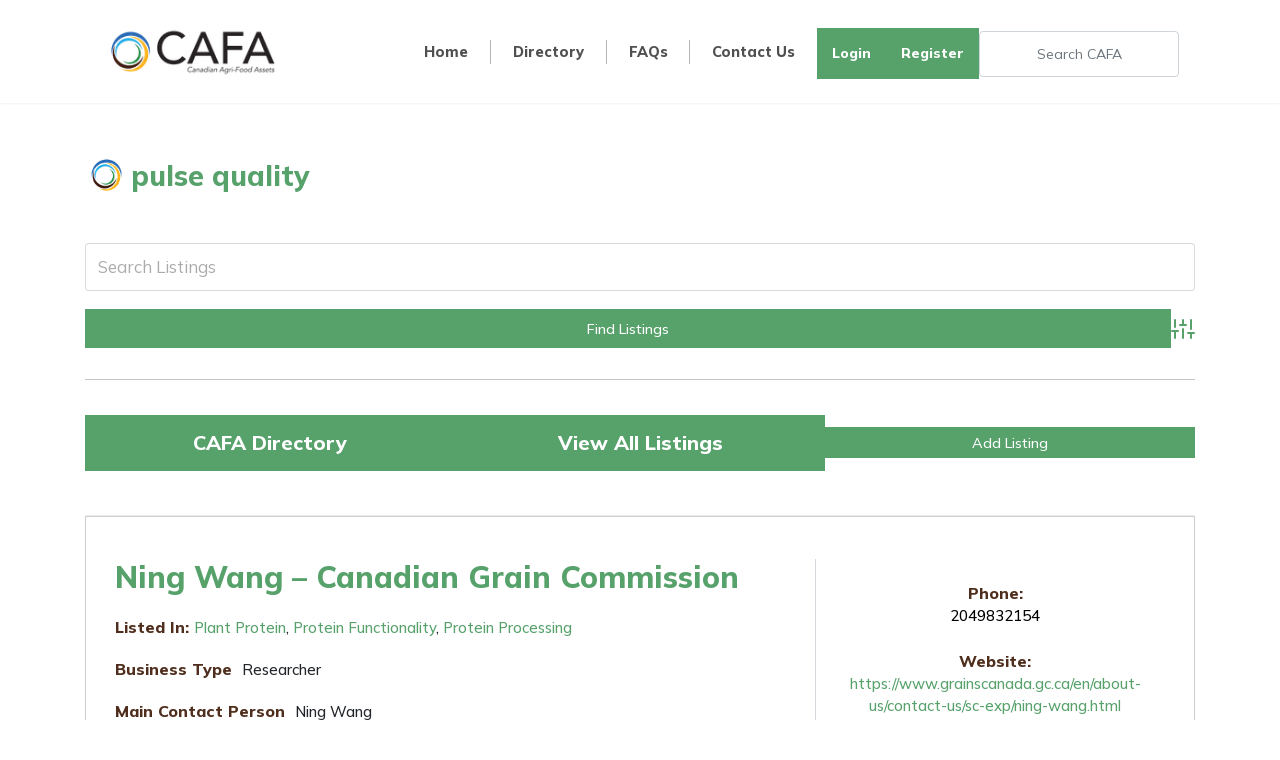

--- FILE ---
content_type: text/html; charset=UTF-8
request_url: https://cafamap.ca/directory/cafa_tag/pulse-quality/
body_size: 9030
content:
<!DOCTYPE html>
	<head>
		<meta charset="UTF-8">
		<!--<meta http-equiv="X-UA-Compatible" content="IE=edge,chrome=1">-->
		<meta name="viewport" content="width=device-width, initial-scale=1.0, maximum-scale=1.0, user-scalable=no">
		
				<!-- <link rel="preconnect" href="https://fonts.googleapis.com"> -->
		<link rel="preconnect" href="https://fonts.gstatic.com" crossorigin>
		<link href="https://fonts.googleapis.com/css2?family=Mulish:wght@400;500;600;800&display=swap" rel="stylesheet">
		<!-- FAVICONS -->
		<link rel="shortcut icon" href="https://cafamap.ca/wp-content/uploads/2022/12/favicon.png" type="image/png">
		<link rel="icon" href="https://cafamap.ca/wp-content/uploads/2022/12/favicon.png" type="image/png">
        <meta name='robots' content='index, follow, max-image-preview:large, max-snippet:-1, max-video-preview:-1' />

	<!-- This site is optimized with the Yoast SEO plugin v22.8 - https://yoast.com/wordpress/plugins/seo/ -->
	<title>pulse quality Archives | CAFA</title>
	<link rel="canonical" href="https://cafamap.ca/directory/cafa_tag/pulse-quality/" />
	<meta property="og:locale" content="en_US" />
	<meta property="og:type" content="article" />
	<meta property="og:title" content="pulse quality Archives | CAFA" />
	<meta property="og:url" content="https://cafamap.ca/directory/cafa_tag/pulse-quality/" />
	<meta property="og:site_name" content="CAFA" />
	<meta name="twitter:card" content="summary_large_image" />
	<script type="application/ld+json" class="yoast-schema-graph">{"@context":"https://schema.org","@graph":[{"@type":"CollectionPage","@id":"https://cafamap.ca/directory/cafa_tag/pulse-quality/","url":"https://cafamap.ca/directory/cafa_tag/pulse-quality/","name":"pulse quality Archives | CAFA","isPartOf":{"@id":"https://cafamap.ca/#website"},"breadcrumb":{"@id":"https://cafamap.ca/directory/cafa_tag/pulse-quality/#breadcrumb"},"inLanguage":"en-US"},{"@type":"BreadcrumbList","@id":"https://cafamap.ca/directory/cafa_tag/pulse-quality/#breadcrumb","itemListElement":[{"@type":"ListItem","position":1,"name":"Home","item":"https://cafamap.ca/"},{"@type":"ListItem","position":2,"name":"pulse quality"}]},{"@type":"WebSite","@id":"https://cafamap.ca/#website","url":"https://cafamap.ca/","name":"CAFA | Canadian Agri-Foods Assets","description":"Canadian Agri-Foods Assets","potentialAction":[{"@type":"SearchAction","target":{"@type":"EntryPoint","urlTemplate":"https://cafamap.ca/?s={search_term_string}"},"query-input":"required name=search_term_string"}],"inLanguage":"en-US"}]}</script>
	<!-- / Yoast SEO plugin. -->


<link rel='dns-prefetch' href='//maxcdn.bootstrapcdn.com' />
<style id='wp-img-auto-sizes-contain-inline-css' type='text/css'>
img:is([sizes=auto i],[sizes^="auto," i]){contain-intrinsic-size:3000px 1500px}
/*# sourceURL=wp-img-auto-sizes-contain-inline-css */
</style>
<style id='wp-block-library-inline-css' type='text/css'>
:root{--wp-block-synced-color:#7a00df;--wp-block-synced-color--rgb:122,0,223;--wp-bound-block-color:var(--wp-block-synced-color);--wp-editor-canvas-background:#ddd;--wp-admin-theme-color:#007cba;--wp-admin-theme-color--rgb:0,124,186;--wp-admin-theme-color-darker-10:#006ba1;--wp-admin-theme-color-darker-10--rgb:0,107,160.5;--wp-admin-theme-color-darker-20:#005a87;--wp-admin-theme-color-darker-20--rgb:0,90,135;--wp-admin-border-width-focus:2px}@media (min-resolution:192dpi){:root{--wp-admin-border-width-focus:1.5px}}.wp-element-button{cursor:pointer}:root .has-very-light-gray-background-color{background-color:#eee}:root .has-very-dark-gray-background-color{background-color:#313131}:root .has-very-light-gray-color{color:#eee}:root .has-very-dark-gray-color{color:#313131}:root .has-vivid-green-cyan-to-vivid-cyan-blue-gradient-background{background:linear-gradient(135deg,#00d084,#0693e3)}:root .has-purple-crush-gradient-background{background:linear-gradient(135deg,#34e2e4,#4721fb 50%,#ab1dfe)}:root .has-hazy-dawn-gradient-background{background:linear-gradient(135deg,#faaca8,#dad0ec)}:root .has-subdued-olive-gradient-background{background:linear-gradient(135deg,#fafae1,#67a671)}:root .has-atomic-cream-gradient-background{background:linear-gradient(135deg,#fdd79a,#004a59)}:root .has-nightshade-gradient-background{background:linear-gradient(135deg,#330968,#31cdcf)}:root .has-midnight-gradient-background{background:linear-gradient(135deg,#020381,#2874fc)}:root{--wp--preset--font-size--normal:16px;--wp--preset--font-size--huge:42px}.has-regular-font-size{font-size:1em}.has-larger-font-size{font-size:2.625em}.has-normal-font-size{font-size:var(--wp--preset--font-size--normal)}.has-huge-font-size{font-size:var(--wp--preset--font-size--huge)}.has-text-align-center{text-align:center}.has-text-align-left{text-align:left}.has-text-align-right{text-align:right}.has-fit-text{white-space:nowrap!important}#end-resizable-editor-section{display:none}.aligncenter{clear:both}.items-justified-left{justify-content:flex-start}.items-justified-center{justify-content:center}.items-justified-right{justify-content:flex-end}.items-justified-space-between{justify-content:space-between}.screen-reader-text{border:0;clip-path:inset(50%);height:1px;margin:-1px;overflow:hidden;padding:0;position:absolute;width:1px;word-wrap:normal!important}.screen-reader-text:focus{background-color:#ddd;clip-path:none;color:#444;display:block;font-size:1em;height:auto;left:5px;line-height:normal;padding:15px 23px 14px;text-decoration:none;top:5px;width:auto;z-index:100000}html :where(.has-border-color){border-style:solid}html :where([style*=border-top-color]){border-top-style:solid}html :where([style*=border-right-color]){border-right-style:solid}html :where([style*=border-bottom-color]){border-bottom-style:solid}html :where([style*=border-left-color]){border-left-style:solid}html :where([style*=border-width]){border-style:solid}html :where([style*=border-top-width]){border-top-style:solid}html :where([style*=border-right-width]){border-right-style:solid}html :where([style*=border-bottom-width]){border-bottom-style:solid}html :where([style*=border-left-width]){border-left-style:solid}html :where(img[class*=wp-image-]){height:auto;max-width:100%}:where(figure){margin:0 0 1em}html :where(.is-position-sticky){--wp-admin--admin-bar--position-offset:var(--wp-admin--admin-bar--height,0px)}@media screen and (max-width:600px){html :where(.is-position-sticky){--wp-admin--admin-bar--position-offset:0px}}

/*# sourceURL=wp-block-library-inline-css */
</style><style id='global-styles-inline-css' type='text/css'>
:root{--wp--preset--aspect-ratio--square: 1;--wp--preset--aspect-ratio--4-3: 4/3;--wp--preset--aspect-ratio--3-4: 3/4;--wp--preset--aspect-ratio--3-2: 3/2;--wp--preset--aspect-ratio--2-3: 2/3;--wp--preset--aspect-ratio--16-9: 16/9;--wp--preset--aspect-ratio--9-16: 9/16;--wp--preset--color--black: #000000;--wp--preset--color--cyan-bluish-gray: #abb8c3;--wp--preset--color--white: #ffffff;--wp--preset--color--pale-pink: #f78da7;--wp--preset--color--vivid-red: #cf2e2e;--wp--preset--color--luminous-vivid-orange: #ff6900;--wp--preset--color--luminous-vivid-amber: #fcb900;--wp--preset--color--light-green-cyan: #7bdcb5;--wp--preset--color--vivid-green-cyan: #00d084;--wp--preset--color--pale-cyan-blue: #8ed1fc;--wp--preset--color--vivid-cyan-blue: #0693e3;--wp--preset--color--vivid-purple: #9b51e0;--wp--preset--gradient--vivid-cyan-blue-to-vivid-purple: linear-gradient(135deg,rgb(6,147,227) 0%,rgb(155,81,224) 100%);--wp--preset--gradient--light-green-cyan-to-vivid-green-cyan: linear-gradient(135deg,rgb(122,220,180) 0%,rgb(0,208,130) 100%);--wp--preset--gradient--luminous-vivid-amber-to-luminous-vivid-orange: linear-gradient(135deg,rgb(252,185,0) 0%,rgb(255,105,0) 100%);--wp--preset--gradient--luminous-vivid-orange-to-vivid-red: linear-gradient(135deg,rgb(255,105,0) 0%,rgb(207,46,46) 100%);--wp--preset--gradient--very-light-gray-to-cyan-bluish-gray: linear-gradient(135deg,rgb(238,238,238) 0%,rgb(169,184,195) 100%);--wp--preset--gradient--cool-to-warm-spectrum: linear-gradient(135deg,rgb(74,234,220) 0%,rgb(151,120,209) 20%,rgb(207,42,186) 40%,rgb(238,44,130) 60%,rgb(251,105,98) 80%,rgb(254,248,76) 100%);--wp--preset--gradient--blush-light-purple: linear-gradient(135deg,rgb(255,206,236) 0%,rgb(152,150,240) 100%);--wp--preset--gradient--blush-bordeaux: linear-gradient(135deg,rgb(254,205,165) 0%,rgb(254,45,45) 50%,rgb(107,0,62) 100%);--wp--preset--gradient--luminous-dusk: linear-gradient(135deg,rgb(255,203,112) 0%,rgb(199,81,192) 50%,rgb(65,88,208) 100%);--wp--preset--gradient--pale-ocean: linear-gradient(135deg,rgb(255,245,203) 0%,rgb(182,227,212) 50%,rgb(51,167,181) 100%);--wp--preset--gradient--electric-grass: linear-gradient(135deg,rgb(202,248,128) 0%,rgb(113,206,126) 100%);--wp--preset--gradient--midnight: linear-gradient(135deg,rgb(2,3,129) 0%,rgb(40,116,252) 100%);--wp--preset--font-size--small: 13px;--wp--preset--font-size--medium: 20px;--wp--preset--font-size--large: 36px;--wp--preset--font-size--x-large: 42px;--wp--preset--spacing--20: 0.44rem;--wp--preset--spacing--30: 0.67rem;--wp--preset--spacing--40: 1rem;--wp--preset--spacing--50: 1.5rem;--wp--preset--spacing--60: 2.25rem;--wp--preset--spacing--70: 3.38rem;--wp--preset--spacing--80: 5.06rem;--wp--preset--shadow--natural: 6px 6px 9px rgba(0, 0, 0, 0.2);--wp--preset--shadow--deep: 12px 12px 50px rgba(0, 0, 0, 0.4);--wp--preset--shadow--sharp: 6px 6px 0px rgba(0, 0, 0, 0.2);--wp--preset--shadow--outlined: 6px 6px 0px -3px rgb(255, 255, 255), 6px 6px rgb(0, 0, 0);--wp--preset--shadow--crisp: 6px 6px 0px rgb(0, 0, 0);}:where(.is-layout-flex){gap: 0.5em;}:where(.is-layout-grid){gap: 0.5em;}body .is-layout-flex{display: flex;}.is-layout-flex{flex-wrap: wrap;align-items: center;}.is-layout-flex > :is(*, div){margin: 0;}body .is-layout-grid{display: grid;}.is-layout-grid > :is(*, div){margin: 0;}:where(.wp-block-columns.is-layout-flex){gap: 2em;}:where(.wp-block-columns.is-layout-grid){gap: 2em;}:where(.wp-block-post-template.is-layout-flex){gap: 1.25em;}:where(.wp-block-post-template.is-layout-grid){gap: 1.25em;}.has-black-color{color: var(--wp--preset--color--black) !important;}.has-cyan-bluish-gray-color{color: var(--wp--preset--color--cyan-bluish-gray) !important;}.has-white-color{color: var(--wp--preset--color--white) !important;}.has-pale-pink-color{color: var(--wp--preset--color--pale-pink) !important;}.has-vivid-red-color{color: var(--wp--preset--color--vivid-red) !important;}.has-luminous-vivid-orange-color{color: var(--wp--preset--color--luminous-vivid-orange) !important;}.has-luminous-vivid-amber-color{color: var(--wp--preset--color--luminous-vivid-amber) !important;}.has-light-green-cyan-color{color: var(--wp--preset--color--light-green-cyan) !important;}.has-vivid-green-cyan-color{color: var(--wp--preset--color--vivid-green-cyan) !important;}.has-pale-cyan-blue-color{color: var(--wp--preset--color--pale-cyan-blue) !important;}.has-vivid-cyan-blue-color{color: var(--wp--preset--color--vivid-cyan-blue) !important;}.has-vivid-purple-color{color: var(--wp--preset--color--vivid-purple) !important;}.has-black-background-color{background-color: var(--wp--preset--color--black) !important;}.has-cyan-bluish-gray-background-color{background-color: var(--wp--preset--color--cyan-bluish-gray) !important;}.has-white-background-color{background-color: var(--wp--preset--color--white) !important;}.has-pale-pink-background-color{background-color: var(--wp--preset--color--pale-pink) !important;}.has-vivid-red-background-color{background-color: var(--wp--preset--color--vivid-red) !important;}.has-luminous-vivid-orange-background-color{background-color: var(--wp--preset--color--luminous-vivid-orange) !important;}.has-luminous-vivid-amber-background-color{background-color: var(--wp--preset--color--luminous-vivid-amber) !important;}.has-light-green-cyan-background-color{background-color: var(--wp--preset--color--light-green-cyan) !important;}.has-vivid-green-cyan-background-color{background-color: var(--wp--preset--color--vivid-green-cyan) !important;}.has-pale-cyan-blue-background-color{background-color: var(--wp--preset--color--pale-cyan-blue) !important;}.has-vivid-cyan-blue-background-color{background-color: var(--wp--preset--color--vivid-cyan-blue) !important;}.has-vivid-purple-background-color{background-color: var(--wp--preset--color--vivid-purple) !important;}.has-black-border-color{border-color: var(--wp--preset--color--black) !important;}.has-cyan-bluish-gray-border-color{border-color: var(--wp--preset--color--cyan-bluish-gray) !important;}.has-white-border-color{border-color: var(--wp--preset--color--white) !important;}.has-pale-pink-border-color{border-color: var(--wp--preset--color--pale-pink) !important;}.has-vivid-red-border-color{border-color: var(--wp--preset--color--vivid-red) !important;}.has-luminous-vivid-orange-border-color{border-color: var(--wp--preset--color--luminous-vivid-orange) !important;}.has-luminous-vivid-amber-border-color{border-color: var(--wp--preset--color--luminous-vivid-amber) !important;}.has-light-green-cyan-border-color{border-color: var(--wp--preset--color--light-green-cyan) !important;}.has-vivid-green-cyan-border-color{border-color: var(--wp--preset--color--vivid-green-cyan) !important;}.has-pale-cyan-blue-border-color{border-color: var(--wp--preset--color--pale-cyan-blue) !important;}.has-vivid-cyan-blue-border-color{border-color: var(--wp--preset--color--vivid-cyan-blue) !important;}.has-vivid-purple-border-color{border-color: var(--wp--preset--color--vivid-purple) !important;}.has-vivid-cyan-blue-to-vivid-purple-gradient-background{background: var(--wp--preset--gradient--vivid-cyan-blue-to-vivid-purple) !important;}.has-light-green-cyan-to-vivid-green-cyan-gradient-background{background: var(--wp--preset--gradient--light-green-cyan-to-vivid-green-cyan) !important;}.has-luminous-vivid-amber-to-luminous-vivid-orange-gradient-background{background: var(--wp--preset--gradient--luminous-vivid-amber-to-luminous-vivid-orange) !important;}.has-luminous-vivid-orange-to-vivid-red-gradient-background{background: var(--wp--preset--gradient--luminous-vivid-orange-to-vivid-red) !important;}.has-very-light-gray-to-cyan-bluish-gray-gradient-background{background: var(--wp--preset--gradient--very-light-gray-to-cyan-bluish-gray) !important;}.has-cool-to-warm-spectrum-gradient-background{background: var(--wp--preset--gradient--cool-to-warm-spectrum) !important;}.has-blush-light-purple-gradient-background{background: var(--wp--preset--gradient--blush-light-purple) !important;}.has-blush-bordeaux-gradient-background{background: var(--wp--preset--gradient--blush-bordeaux) !important;}.has-luminous-dusk-gradient-background{background: var(--wp--preset--gradient--luminous-dusk) !important;}.has-pale-ocean-gradient-background{background: var(--wp--preset--gradient--pale-ocean) !important;}.has-electric-grass-gradient-background{background: var(--wp--preset--gradient--electric-grass) !important;}.has-midnight-gradient-background{background: var(--wp--preset--gradient--midnight) !important;}.has-small-font-size{font-size: var(--wp--preset--font-size--small) !important;}.has-medium-font-size{font-size: var(--wp--preset--font-size--medium) !important;}.has-large-font-size{font-size: var(--wp--preset--font-size--large) !important;}.has-x-large-font-size{font-size: var(--wp--preset--font-size--x-large) !important;}
/*# sourceURL=global-styles-inline-css */
</style>

<style id='classic-theme-styles-inline-css' type='text/css'>
/*! This file is auto-generated */
.wp-block-button__link{color:#fff;background-color:#32373c;border-radius:9999px;box-shadow:none;text-decoration:none;padding:calc(.667em + 2px) calc(1.333em + 2px);font-size:1.125em}.wp-block-file__button{background:#32373c;color:#fff;text-decoration:none}
/*# sourceURL=/wp-includes/css/classic-themes.min.css */
</style>
<link rel='stylesheet' id='emili-font-awesome-css' href='https://maxcdn.bootstrapcdn.com/font-awesome/4.7.0/css/font-awesome.min.css?ver=6.9' type='text/css' media='all' />
<link rel='stylesheet' id='emili-base-css' href='https://cafamap.ca/wp-content/themes/Emili/style.css?ver=6.9' type='text/css' media='all' />
<link rel='stylesheet' id='emili-bootstrap-mod-css' href='https://cafamap.ca/wp-content/themes/Emili/bootstrap-mod.css?ver=v3.3.6' type='text/css' media='screen' />
<link rel='stylesheet' id='wpbdp-widgets-css' href='https://cafamap.ca/wp-content/plugins/business-directory-plugin/assets/css/widgets.min.css?ver=6.4.3' type='text/css' media='all' />
<link rel='stylesheet' id='wpbdp-base-css-css' href='https://cafamap.ca/wp-content/plugins/business-directory-plugin/assets/css/wpbdp.min.css?ver=6.4.3' type='text/css' media='all' />
<style id='wpbdp-base-css-inline-css' type='text/css'>
html,body{--bd-main-color:#57a16b;--bd-main-color-20:#57a16b33;--bd-main-color-8:#57a16b14;--bd-thumbnail-width:400px;--bd-thumbnail-height:400px;--bd-button-text-color:#fff;--bd-button-bg-color:#57a16b;--bd-button-padding-left:calc(1.333em + 2px);--bd-button-padding-top:calc(0.667em + 2px);}.wpbdp-with-button-styles .wpbdp-checkout-submit input[type="submit"],.wpbdp-with-button-styles .wpbdp-ratings-reviews input[type="submit"],.wpbdp-with-button-styles .comment-form input[type="submit"],.wpbdp-with-button-styles .wpbdp-main-box input[type="submit"],.wpbdp-with-button-styles .listing-actions a.wpbdp-button,.wpbdp-with-button-styles .wpbdp-button-secondary,.wpbdp-with-button-styles .wpbdp-button{padding-left: calc(1.333em + 2px);padding-right: calc(1.333em + 2px);}
.wpbdp-plan-action input[type=radio]+ label span:before{content:'Select';}.wpbdp-plan-action input[type=radio]:checked + label span:before{content:'Selected';}
/*# sourceURL=wpbdp-base-css-inline-css */
</style>
<link rel='stylesheet' id='wpbdp-pro-css' href='https://cafamap.ca/wp-content/plugins/business-directory-premium/resources/bd.min.css?ver=5.6.1' type='text/css' media='all' />
<link rel='stylesheet' id='wpbdp-claim-listings-css' href='https://cafamap.ca/wp-content/plugins/business-directory-claim-listings/resources/wpbdp-claim-listings.min.css?ver=5.4' type='text/css' media='all' />
<link rel='stylesheet' id='modern-business-styles-css' href='https://cafamap.ca/wp-content/businessdirectory-themes/modern-business/assets/styles.css?ver=1.0.12' type='text/css' media='all' />
<link rel='stylesheet' id='modern-business-font-awesome/css/font-awesome.min-css' href='https://cafamap.ca/wp-content/businessdirectory-themes/modern-business/assets/font-awesome/css/font-awesome.min.css?ver=1.0.12' type='text/css' media='all' />
<link rel='stylesheet' id='modern-business-buttons-css' href='https://cafamap.ca/wp-content/businessdirectory-themes/modern-business/assets/buttons.css?ver=1.0.12' type='text/css' media='all' />
<link rel='stylesheet' id='wpbdp-googlemaps-css-css' href='https://cafamap.ca/wp-content/plugins/business-directory-googlemaps/resources/googlemaps.min.css?ver=5.2.2' type='text/css' media='all' />
<link rel='stylesheet' id='wpbdp-custom-0-css' href='https://cafamap.ca/wp-content/themes/Emili/wpbdp.css?ver=6.4.3' type='text/css' media='all' />
<script type="text/javascript" src="https://cafamap.ca/wp-includes/js/jquery/jquery.min.js?ver=3.7.1" id="jquery-core-js"></script>
<script type="text/javascript" src="https://cafamap.ca/wp-includes/js/jquery/jquery-migrate.min.js?ver=3.4.1" id="jquery-migrate-js"></script>
<link rel="https://api.w.org/" href="https://cafamap.ca/wp-json/" /><link rel="alternate" title="JSON" type="application/json" href="https://cafamap.ca/wp-json/wp/v2/wpbdp_tag/689" /><meta name="generator" content="WordPress 6.9" />

		<!-- GA Google Analytics @ https://m0n.co/ga -->
		<script async src="https://www.googletagmanager.com/gtag/js?id=G-EDGZPBD62K"></script>
		<script>
			window.dataLayer = window.dataLayer || [];
			function gtag(){dataLayer.push(arguments);}
			gtag('js', new Date());
			gtag('config', 'G-EDGZPBD62K');
		</script>

	<link href="https://fonts.googleapis.com/css?family=Source+Sans+Pro" rel="stylesheet">	</head>

<body class="archive tax-wpbdp_tag term-pulse-quality term-689 wp-theme-Emili wpbdp-with-button-styles business-directory wpbdp-view-show_tag wpbdp-wp-theme-Emili wpbdp-view-taxonomy wpbdp-theme-modern-business">
	<header>
		<div class="mainmenu">		
			<div class="container nav-control">		
				<div class="row m-0 nav-wrapper">
					<div class="col-md-12 p-0 nav-box-1">
						<nav class="navbar navbar-expand-md" role="navigation">

							<div class="brand-container">
								<a class="navbar-brand" href="https://cafamap.ca" style="display: block;">
																			<img src="https://cafamap.ca/wp-content/uploads/2022/12/CAFA-Header-Logo.png" alt="Logo" class="img-fluid" />
																		</a>
								
							</div>
							
							<div class="collapse navbar-collapse" id="innerNav">

								
								<ul class="navbar-nav"><li id="menu-item-30" class="nav-item nav-link menu-item menu-item-type-custom menu-item-object-custom menu-item-home menu-item-30"><a href="https://cafamap.ca/">Home</a></li>
<li id="menu-item-32" class="nav-item nav-link menu-item menu-item-type-post_type menu-item-object-page menu-item-32"><a href="https://cafamap.ca/directory/">Directory</a></li>
<li id="menu-item-2547" class="nav-item nav-link menu-item menu-item-type-post_type menu-item-object-page menu-item-2547"><a href="https://cafamap.ca/faqs/">FAQs</a></li>
<li id="menu-item-31" class="nav-item nav-link menu-item menu-item-type-post_type menu-item-object-page menu-item-31"><a href="https://cafamap.ca/contact-us/">Contact Us</a></li>
</ul>								<div class="header-options">
								<ul class="list-unstyled header-buttons">
									<li><a href='https://cafamap.ca/log-in'>Login</a></li><li><a href='https://cafamap.ca/register'>Register</a></li>									
									<li class="search-btn">
										<form action="https://cafamap.ca/directory/?wpbdp_view=search" method="get">
										<input type="hidden" name="wpbdp_view" value="search">
										<input type="text" name="kw" class="form-control header-search" placeholder="Search CAFA">
										</form>
									</li>
								</ul>
							</div>
							</div>



							<button id="toggleMenu">
								+
							</button>

							
						</nav>
					</div>
				</div>		
			</div>
		</div>
		</header>
	<div class="holder-inner">
		<div class="container">
							<div class="single-content">
					<div class="row">
						<!-- <div class="col-md-2">
							<div class="single-image">
															</div>
						</div> -->
						<div class="col-md-12">
							<div class="single-main-content">
								<h3 class="page-title">pulse quality</h3>
								<div id="wpbdp-page-tag" class="wpbdp-page wpbdp-page-tag " data-breakpoints='{"small": [0,560], "medium": [560,780], "large": [780,999999]}' data-breakpoints-class-prefix="wpbdp-page">
					<div id="wpbdp-main-box" class="wpbdp-main-box" data-breakpoints='{"tiny": [0,360], "small": [360,560], "medium": [560,710], "large": [710,999999]}' data-breakpoints-class-prefix="wpbdp-main-box">

<div class="main-fields box-row cols-2">
	<form action="https://cafamap.ca/directory/?wpbdp_view=search" method="get">
		<input type="hidden" name="wpbdp_view" value="search" />
						<div class="box-col search-fields">
			<div class="box-row cols-1">
				<div class="box-col main-input">
					<label for="wpbdp-main-box-keyword-field" style="display:none;">Keywords:</label>
					<input type="text" id="wpbdp-main-box-keyword-field" title="Quick search keywords" class="keywords-field" name="kw" placeholder="Search Listings" />
				</div>
							</div>
		</div>

		<div class="box-col submit-btn">
			<input type="submit" value="Find Listings" class="button wpbdp-button"/>

			<a class="wpbdp-advanced-search-link" title="Advanced Search" href="https://cafamap.ca/directory/?wpbdp_view=search">
				<svg xmlns="http://www.w3.org/2000/svg" aria-hidden="true" width="24" height="24" fill="none" viewBox="0 0 24 24">
					<path stroke="currentColor" stroke-linecap="round" stroke-linejoin="round" stroke-width="2" d="M4 21v-7m0-4V3m8 18v-9m0-4V3m8 18v-5m0-4V3M1 14h6m2-6h6m2 8h6"/>
				</svg>
				<span class="wpbdp-sr-only">Advanced Search</span>
			</a>
		</div>
	</form>
</div>

<div class="box-row separator"></div>

<div class="box-row"><div class="wpbdp-main-links-container" data-breakpoints='{"tiny": [0,360], "small": [360,560], "medium": [560,710], "large": [710,999999]}' data-breakpoints-class-prefix="wpbdp-main-links"><div class="wpbdp-main-links wpbdp-main-links-3-buttons"><a href="https://cafamap.ca/directory/" id="wpbdp-bar-show-directory-button" class="wpbdp-link">CAFA Directory</a> <a href="https://cafamap.ca/directory/?wpbdp_view=all_listings" id="wpbdp-bar-view-listings-button" class="wpbdp-link">View All Listings</a> <a href="https://cafamap.ca/directory/?wpbdp_view=submit_listing" id="wpbdp-bar-submit-listing-button" class="button wpbdp-button wpbdp-button-secondary">Add Listing</a></div></div></div>

</div>
	
	
			<div class="listings wpbdp-listings-list list">
            
<div id="wpbdp-listing-2379" class="wpbdp-listing-2379 wpbdp-listing excerpt wpbdp-excerpt wpbdp-listing-excerpt wpbdp-listing-plan-id-2 wpbdp-listing-plan-free_listing wpbdp6 wpbdp-listing-category-id-1402 wpbdp-listing-category-id-1418 wpbdp-listing-category-id-1412 even" data-breakpoints='{"medium": [0,360], "large": [360,999999]}' data-breakpoints-class-prefix="wpbdp-listing-excerpt">
            <div class="listing-details sidebar-excerpt-details">
    
    <div class="listing-details-body">
        <h2 class="listing-title">
            <a href="https://cafamap.ca/directory/ning-wang-canadian-grain-commission/" target="_self" >Ning Wang &#8211; Canadian Grain Commission</a>        </h2>

                    <div class="listing-cats">
                <span class="field-label">Listed In: </span>
                <a href="https://cafamap.ca/directory/cafa_category/plant-protein/" rel="tag">Plant Protein</a>, <a href="https://cafamap.ca/directory/cafa_category/protein-functionality/" rel="tag">Protein Functionality</a>, <a href="https://cafamap.ca/directory/cafa_category/protein-processing/" rel="tag">Protein Processing</a>            </div>
        

       






        <div class="other-fields">
            
            <div class="wpbdp-field-display wpbdp-field wpbdp-field-value field-display field-value wpbdp-field-business_type wpbdp-field-meta wpbdp-field-type-checkbox wpbdp-field-association-meta  " ><span class="field-label">Business Type</span> <div class="value">Researcher</div></div><div class="wpbdp-field-display wpbdp-field wpbdp-field-value field-display field-value wpbdp-field-main_contact_person wpbdp-field-meta wpbdp-field-type-textfield wpbdp-field-association-meta  " ><span class="field-label">Main Contact Person</span> <div class="value">Ning Wang</div></div><div class="wpbdp-field-display wpbdp-field wpbdp-field-value field-display field-value wpbdp-field-position wpbdp-field-meta wpbdp-field-type-textfield wpbdp-field-association-meta  " ><span class="field-label">Position</span> <div class="value">Research Scientist/Program Manager</div></div><div class="wpbdp-field-display wpbdp-field wpbdp-field-value field-display field-value wpbdp-field-department wpbdp-field-meta wpbdp-field-type-textfield wpbdp-field-association-meta  " ><span class="field-label">Department</span> <div class="value">Pulse Research Crops Section</div></div><div class="wpbdp-field-display wpbdp-field wpbdp-field-value field-display field-value wpbdp-field-city wpbdp-field-meta wpbdp-field-type-textfield wpbdp-field-association-meta  " ><span class="field-label">City</span> <div class="value">Winnipeg</div></div><div class="wpbdp-field-display wpbdp-field wpbdp-field-value field-display field-value wpbdp-field-province wpbdp-field-meta wpbdp-field-type-textfield wpbdp-field-association-meta  " ><span class="field-label">Province</span> <div class="value">Manitoba</div></div><div class="wpbdp-field-display wpbdp-field wpbdp-field-value field-display field-value wpbdp-field-country wpbdp-field-meta wpbdp-field-type-textfield wpbdp-field-association-meta  " ><span class="field-label">Country</span> <div class="value">Canada</div></div><div class="wpbdp-field-display wpbdp-field wpbdp-field-value field-display field-value wpbdp-field-keywords wpbdp-field-tags wpbdp-field-type-textfield wpbdp-field-association-tags  " ><span class="field-label">Keywords</span> <div class="value"><a href="https://cafamap.ca/directory/cafa_tag/pulse-composition/" rel="tag">pulse composition</a>, <a href="https://cafamap.ca/directory/cafa_tag/pulse-functionality/" rel="tag">pulse functionality</a>, <a href="https://cafamap.ca/directory/cafa_tag/pulse-quality/" rel="tag">pulse quality</a>, <a href="https://cafamap.ca/directory/cafa_tag/pulse-quality-assessment/" rel="tag">pulse quality assessment</a>, <a href="https://cafamap.ca/directory/cafa_tag/pulses/" rel="tag">pulses</a></div></div><div class="wpbdp-field-display wpbdp-field wpbdp-field-value field-display field-value wpbdp-field-infrastructure wpbdp-field-meta wpbdp-field-type-textarea wpbdp-field-association-meta  " ><span class="field-label">Infrastructure</span> <div class="value">HPLC, wet chemistry laboratory, pulse processing, highly qualified personnel</div></div><div class="wpbdp-field-display wpbdp-field wpbdp-field-value field-display field-value wpbdp-field-other wpbdp-field-meta wpbdp-field-type-textarea wpbdp-field-association-meta  " ><span class="field-label">Other</span> <div class="value">The Pulse Research Program at Canadian Grain Commission (CGC) investigates how the physical and chemical components of pulses affect the quality of pulses and the final products made from them. We study how grading, environmental, and genetic factors determine pulse quality and end-use functionality. We research methods for measuring and assessing pulse end-use quality and functionality. We also conduct the annual pulse and food-type soybean quality analysis for the CGC’s Harvest Sample Program and take part in cargo monitoring to support the marketability of Canadian pulses.</div></div>        </div>
    </div>

                
        <div class="listing-details-contact">
       
        
                <div class="main-thumbnail">
    
                    
                <img src="https://triwaredev.ca/emili/wp-content/themes/Emili/img/no-image-found.png" alt="">
            </div>

                

                      
                        <div class="listing-phone">
                    <span class="field-label">Phone:</span><br> 2049832154                </div><br />
            
                            
                <div class="listing-website">
                    <span class="field-label">Website:</span><br> <a href="https://www.grainscanada.gc.ca/en/about-us/contact-us/sc-exp/ning-wang.html" rel=" noopener" target="_blank" title="https://www.grainscanada.gc.ca/en/about-us/contact-us/sc-exp/ning-wang.html">https://www.grainscanada.gc.ca/en/about-us/contact-us/sc-exp/ning-wang.html</a>                </div><br />
            
                            <div class="listing-email">
                    <span class="field-label">Email:</span><br> <a href="mailto:ning.wang@grainscanada.gc.ca"> ning.wang@grainscanada.gc.ca</a>
                </div><br />
            
            <!--                 <div class="social-fields cf"></div>
             -->

                            <div class="listing-address">
                <span class="field-label">Mailing Address:</span> <br /> 303 MAIN STREET, Room 1624<br /> R3C 3G8                </div>
                        
        </div>
    </div>

<script>jQuery(document).ready(function() {
  jQuery(".listing-image").removeAttr("style")
});
</script>
    <div class="listing-actions wpbdp-clear wpbdp-flex">
	<a href="https://cafamap.ca/directory/ning-wang-canadian-grain-commission/?claim=true#claim-2379" class="wpbdp-button button claim-listing-direct-link" rel="nofollow" data-listing="2379"> Claim Listing</a> </div>
</div>


        <div class="wpbdp-pagination">
                    <span class="prev"></span>
            <span class="next"></span>
                </div>
    </div>
		</div>
							</div>
						</div>
					</div>
				</div>				
						</div>
	</div>

<footer>
			<div class="footer-middle">
				<div class="container">
					<div class="footer-mid-wrap">
						<div class="mob-logo text-center d-block d-sm-block d-md-none">
							<a href="https://cafamap.ca"><img src="https://cafamap.ca/wp-content/uploads/2022/12/CAFA_white-01.png" class="img-fluid" alt="logo"></a>
						</div>
						<div class="row">
							<div class="col-md-3">
								<div class="foot-logo foot-common">
									<a href="https://cafamap.ca" class="d-none d-sm-none d-md-block"><img src="https://cafamap.ca/wp-content/uploads/2022/12/CAFA_white-01.png" class="img-fluid" alt="logo"></a><br><br>									
								</div>
							</div>
							<div class="col-md-3">
								<div class="foot-contact foot-common">
									<h5>Contact EMILI</h5>
									<ul class="list-unstyled">
										<li>
										<span class="icon-1"></span>
											<a href="#">310-400 Fort Whyte Way, Oak Bluff, MB R4G 0B1</a>
										</li>

										<li>
										<span class="icon-3"></span>
											<a href="mailto:info@emilicanada.com">info@emilicanada.com</a>
										</li>

									</ul>

									
									<h5>Contact Manitoba Protein Research Strategy</h5>
									<ul class="list-unstyled">
										<li>
											<span class="icon-3"></span>
											<a href="mailto:mbprotein@umanitoba.ca">mbprotein@umanitoba.ca</a>
										</li>
								
										

										
									</ul>
									
								</div>
							</div>
							<div class="col-md-3">
								<div class="foot-link foot-common">
									<h5>Quick Links</h5>
									<ul class="list-unstyled"><li id="menu-item-56" class="menu-item menu-item-type-custom menu-item-object-custom menu-item-home menu-item-56"><a href="https://cafamap.ca/">Home</a></li>
<li id="menu-item-58" class="menu-item menu-item-type-post_type menu-item-object-page menu-item-58"><a href="https://cafamap.ca/directory/">Directory</a></li>
<li id="menu-item-1862" class="menu-item menu-item-type-post_type menu-item-object-page menu-item-1862"><a href="https://cafamap.ca/welcome-to-cafa/">About CAFA</a></li>
<li id="menu-item-57" class="menu-item menu-item-type-post_type menu-item-object-page menu-item-57"><a href="https://cafamap.ca/contact-us/">Contact Us</a></li>
</ul>								</div>
							</div>
							<div class="col-md-3">
								<div class="foot-company foot-common">
									<h5>Follow EMILI</h5>
									<ul class="list-unstyled">
										<li>
											<span class="social-icon-2"></span>
											<a target="_blank" href="https://twitter.com/emilicanada">Follow us on<br> Twitter</a>
										</li>
										<li>
											<span class="social-icon-3"></span>
											<a target="_blank" href="https://ca.linkedin.com/company/emilicanada">Follow us on<br>LinkedIn</a>
										</li>
									</ul>
								</div>
							</div>
							
						</div>
					</div>
				</div>
			</div>
			<div class="footer-bottom">
				<div class="container">
					<div class="row">
						<div class="col-md-12">
							<div class="copyrights text-center">
								<p>© CAFA 2023 | All Rights Reserved | <a href="/privacy-policy-terms-of-use">Privacy Policy | Terms of Use</a></p>
							</div>
						</div>
					</div>
				</div>
			</div>
		</footer>
		
        <script type="speculationrules">
{"prefetch":[{"source":"document","where":{"and":[{"href_matches":"/*"},{"not":{"href_matches":["/wp-*.php","/wp-admin/*","/wp-content/uploads/*","/wp-content/*","/wp-content/plugins/*","/wp-content/themes/Emili/*","/*\\?(.+)"]}},{"not":{"selector_matches":"a[rel~=\"nofollow\"]"}},{"not":{"selector_matches":".no-prefetch, .no-prefetch a"}}]},"eagerness":"conservative"}]}
</script>
<script type="text/javascript" src="https://cafamap.ca/wp-content/themes/Emili/js/jquery-3.3.1.min.js?ver=1.11.3" id="emili-jqery-js"></script>
<script type="text/javascript" src="https://cafamap.ca/wp-content/themes/Emili/js/bootstrap.min.js?ver=v3.3.5" id="emili-bootstraps-js"></script>
<script type="text/javascript" src="https://cafamap.ca/wp-content/themes/Emili/js/custom.js?ver=0.1" id="emili-main-js"></script>
<script type="text/javascript" src="https://cafamap.ca/wp-content/themes/Emili/js/map_legend.js?ver=0.1" id="emili-maps-js"></script>
<script type="text/javascript" src="https://cafamap.ca/wp-content/themes/Emili/js/main-menu.js?ver=0.1" id="emili-menu-js"></script>
<script type="text/javascript" src="https://cafamap.ca/wp-includes/js/jquery/ui/core.min.js?ver=1.13.3" id="jquery-ui-core-js"></script>
<script type="text/javascript" src="https://cafamap.ca/wp-content/plugins/business-directory-plugin/assets/vendor/jQuery-File-Upload/js/jquery.iframe-transport.js?ver=10.32.0" id="jquery-file-upload-iframe-transport-js"></script>
<script type="text/javascript" src="https://cafamap.ca/wp-content/plugins/business-directory-plugin/assets/vendor/jQuery-File-Upload/js/jquery.fileupload.js?ver=10.32.0" id="jquery-file-upload-js"></script>
<script type="text/javascript" src="https://cafamap.ca/wp-content/plugins/business-directory-plugin/assets/js/dnd-upload.min.js?ver=6.4.3" id="wpbdp-dnd-upload-js"></script>
<script type="text/javascript" src="https://cafamap.ca/wp-content/plugins/business-directory-plugin/assets/vendor/jquery-breakpoints/jquery-breakpoints.min.js?ver=0.0.11" id="breakpoints.js-js"></script>
<script type="text/javascript" src="https://cafamap.ca/wp-includes/js/jquery/ui/mouse.min.js?ver=1.13.3" id="jquery-ui-mouse-js"></script>
<script type="text/javascript" src="https://cafamap.ca/wp-includes/js/jquery/ui/sortable.min.js?ver=1.13.3" id="jquery-ui-sortable-js"></script>
<script type="text/javascript" id="wpbdp-js-js-extra">
/* <![CDATA[ */
var wpbdp_global = {"ajaxurl":"https://cafamap.ca/wp-admin/admin-ajax.php","nonce":"35258f5c12"};
//# sourceURL=wpbdp-js-js-extra
/* ]]> */
</script>
<script type="text/javascript" src="https://cafamap.ca/wp-content/plugins/business-directory-plugin/assets/js/wpbdp.min.js?ver=6.4.3" id="wpbdp-js-js"></script>
<script type="text/javascript" id="wpbdp-claim-listings-js-js-extra">
/* <![CDATA[ */
var wpbdp_claim_listings = {"ajaxurl":"https://cafamap.ca/wp-admin/admin-ajax.php","loginmessage":"Logging in, please wait...","registermessage":"Processing, please wait..."};
//# sourceURL=wpbdp-claim-listings-js-js-extra
/* ]]> */
</script>
<script type="text/javascript" src="https://cafamap.ca/wp-content/plugins/business-directory-claim-listings/resources/wpbdp-claim-listings.min.js?ver=5.4" id="wpbdp-claim-listings-js-js"></script>
<script type="text/javascript" src="https://cafamap.ca/wp-content/businessdirectory-themes/modern-business/assets/modern-business.js?ver=1.0.12" id="modern-business-modern-business.js-js"></script>
<script type="text/javascript" src="https://maps.google.com/maps/api/js?v=3&amp;key=AIzaSyCoKNheKofVpq8CzWplTo8KldWAgDdzgBs&amp;map_ids=josh_map" id="googlemaps-api-js"></script>
<script type="text/javascript" src="https://cafamap.ca/wp-content/plugins/business-directory-googlemaps/resources/oms.min.js?ver=1.0.3" id="oms-js-js"></script>
<script type="text/javascript" src="https://cafamap.ca/wp-content/plugins/business-directory-googlemaps/resources/marker-clusterer/marker-clusterer.min.js?ver=1.0.3" id="mc-js-js"></script>
<script type="text/javascript" id="wpbdp-googlemaps-js-js-extra">
/* <![CDATA[ */
var WPBDP_googlemaps_marker_cluster = {"is_marker_cluster_enabled":"1","markers_path":"https://cafamap.ca/wp-content/plugins/business-directory-googlemaps/resources/marker-clusterer/markers/m"};
//# sourceURL=wpbdp-googlemaps-js-js-extra
/* ]]> */
</script>
<script type="text/javascript" src="https://cafamap.ca/wp-content/plugins/business-directory-googlemaps/resources/googlemaps.min.js?ver=5.2.2" id="wpbdp-googlemaps-js-js"></script>
    </body>
</html>
<!-- Cached by WP-Optimize (gzip) - https://getwpo.com - Last modified: January 17, 2026 6:13 am (UTC:-5) -->


--- FILE ---
content_type: text/css
request_url: https://cafamap.ca/wp-content/themes/Emili/style.css?ver=6.9
body_size: 27916
content:
* {
	font-family: 'Mulish';
	-webkit-font-smoothing: antialiased;
	-moz-osx-font-smoothing: grayscale;
}

body {
	margin: 0;
	font-size: 12px;
	font-size: 1rem;
	font-weight: 500;
	line-height: 1.5;
	color: #212529;
	text-align: left;
	background-color: #fff;
	min-height: 100vh;
	display: flex;
	flex-direction: column;
}

label {
	font-weight: 700;
	color: #258442;
}

.mainmenu li.nav-item.nav-link a {
	font-size: 0.91rem;
	font-family: 'Mulish';
	font-weight: 800;
	color: #505050;
	padding: 0.5em 1.5em;
	text-transform: capitalize;
}

/*.navbar-nav {
    display: -webkit-box;
    display: -ms-flexbox;
    display: flex;
    -webkit-box-orient: vertical;
    -webkit-box-direction: normal;
    -ms-flex-direction: column;
    flex-direction: column;
    padding-left: 0;
    margin-bottom: 0;
    list-style: none;

.navbar-expand-md .navbar-collapse {
    display: -webkit-box !important;
    display: -ms-flexbox !important;
    display: flex !important;
    -ms-flex-preferred-size: auto;
    flex-basis: auto;
 }*/

.navbar-nav {
	flex-direction: row;
}

.header-top {
	background-color: #44831e;
}

.head-contact {
	text-align: right;
}
.head-contact ul li::after {
	content: '';
	position: absolute;
	top: 0;
	right: 0;
	width: 1px;
	height: 100%;
	border-right: 1px solid rgba(255, 255, 255, 0.3);
}
.head-contact ul li:last-child::after {
	display: none;
}
.head-contact ul li {
	position: relative;
	padding: 10px 20px;
}
.head-contact ul li a {
	font-size: 18px;
	font-weight: 700;
	color: #fff;
	text-decoration: none;
}

.head-contact ul li a i {
	margin-right: 5px;
}
/*******MAIN MENU*********/
.mainmenu {
	box-shadow: rgba(0, 0, 0, 0.05) 0px 1px 2px 0px;
}
.mainmenu .navbar {
	position: relative;
	padding: 0.5em 1em;
	justify-content: space-between;
}

.navbar-collapse {
	justify-content: center;
}

.navbar-brand {
	margin: 0 auto;
}

.brand-container {
	width: 200px;
}

.mainmenu li.nav-item:first-child {
	margin: 0;
}

.mainmenu li.nav-item {
	border-right: 1px solid rgba(157, 157, 157, 0.755);
}

.mainmenu li.nav-item:last-child {
	border: none;
}
/* .mainmenu .navbar-nav {
	margin-left: 100px;
} */

.mainmenu .current-menu-item a {
	color: #57b670 !important;
	font-weight: bold !important;
}

.mainmenu li.nav-item.login {
	margin-top: 10px !important;
}

a:visited {
	color: inherit;
}

.brand-container {
	display: flex;
	flex-direction: column;
	align-items: center;
}

.navbar-brand {
	text-align: center;
}

/* BUTTON STYLES */

button {
	font-weight: 800;
}

.header-options ul li a,
.wpbdp-button,
span.next a,
span.prev a,
.gform_button.button,
.btn.category-btn,
.wpbdp-main-links.button,
.wpbdp-main-links > a {
	background-color: #57a16b;
	color: white;
	border: 3px solid #57a16b;
	padding: 12px;
	transition: all 0.3s ease-in-out;
	cursor: pointer;
}
.header-options ul li a:hover,
.wpbdp-button:hover,
span.next a:hover,
span.prev a:hover,
.gform_button.button:hover,
.btn.category-btn:hover {
	color: #57a16b;
	background-color: #fff;
}

.btn.category-btn,
.about-btn,
.btn.subscribe-btn.common-btn {
	font-size: 1.25rem;
	font-weight: 800;
	letter-spacing: 1px;
}

.wpbdp-goback {
	display: none;
}

.download-info {
	background-color: #57a16b;
	padding: 1em;
	display: flex;
	justify-content: center;
	font-weight: 700;
}

.download-info > button {
	padding: 1em;
	color: #57a16b;
	background: #f8f9f8;
	margin: auto;
	border: none;
	cursor: pointer;
	transition: all 0.15s ease-in;
	border-radius: 20px;
}

.download-info > button:hover {
	background: #ffc107;
	color: #212529;
}

.download-info > span {
	margin: auto;
	color: white;
}

.mainmenu .nav-item.active a.nav-link,
.mainmenu .nav-item a.nav-link:focus,
.mainmenu .nav-item a.nav-link:hover {
	background: none;
	text-decoration: underline;
}

.header-options {
	text-align: center;
	margin-top: 20px;
}
li.search-btn input {
	width: 200px;
	height: 46px;
	margin: auto;
}
.header-options ul li {
	margin: auto;
	position: relative;
}
.header-options ul li a {
	display: block;
	text-decoration: none;
	position: relative;
	font-weight: 800;
}
.header-options ul li a i {
	font-size: 25px;
	color: #44831e;
}
.header-options ul li a span {
	font-size: 9px;
	color: #fff;
	background-color: #99cf17;
	width: 15px;
	height: 15px;
	display: block;
	border-radius: 50%;
	text-align: center;
	padding-top: 1px;
	position: absolute;
	top: -7px;
	right: -10px;
}
.header-options ul li.lang-btn {
	margin: 0px 0px 0px 30px;
}

ul.header-buttons {
	display: flex;
	flex-direction: row;
	gap: 0.5em;
	list-style-type: none;
}

.header-bottom {
	position: relative;
}
.carousel-content {
	top: 35%;
	right: 0;
	left: 0;
	position: absolute;
}
.banner-contents {
	width: 360px;
}
.banner-contents h1 {
	font-size: 72px;
	font-family: 'Mulish';
	color: #262626;
	margin-bottom: 0px;
	line-height: 1;
}
.banner-contents h1 span {
	font-weight: 900;
	font-family: 'Mulish';
	color: #2a6d1e;
}

.header-search::placeholder {
	text-align: center;
}

.header-search::-webkit-input-placeholder {
	text-align: center;
}

.header-search:-moz-placeholder {
	/* Firefox 18- */
	text-align: center;
}

.header-search::-moz-placeholder {
	/* Firefox 19+ */
	text-align: center;
}

.header-search:-ms-input-placeholder {
	text-align: center;
}

/* Page Styles */

.single-content {
	padding: 1em 0;
}

.btn.common-btn {
	font-size: 18px;
	color: #f6f6f6;
	font-weight: 700;
	border-radius: 0px;
	padding: 7px 25px;
	margin-top: 10px;
	text-transform: uppercase;
	border: 2px solid #4f2e1d;
	background-color: #4f2e1d;
}
.btn.common-btn:hover {
	background-color: #fff;
	color: #2a6d1e;
}
/*********** CAROUSEL NAV***********/
.header-bottom .owl-dots {
	display: none !important;
}
.header-bottom .owl-nav {
	display: none !important;
}
.header-bottom .owl-prev {
	background-color: rgba(0, 0, 0, 0) !important;
	background-image: url('img/icons/banner-left-arrow.png') !important;
	background-repeat: no-repeat !important;
	background-position: 0 0;
	display: inline-block;
	height: 50px;
	left: 2%;
	position: absolute;
	text-indent: -99999px;
	top: 50%;
	width: 50px;
	outline: none;
}
.header-bottom .owl-next {
	background-color: rgba(0, 0, 0, 0) !important;
	background-image: url('img/icons/banner-right-arrow.png') !important;
	background-repeat: no-repeat !important;
	background-position: 0 0;
	display: inline-block;
	height: 50px;
	right: 2%;
	position: absolute;
	text-indent: -99999px;
	top: 50%;
	width: 50px;
	outline: none;
}
.heading h1 {
	font-size: 48px;
	font-weight: 700;
	color: #ffffff;
	font-weight: 700;
	margin-bottom: 20px;
	padding-top: 40px;
	display: inline-block;
}

.holder-inner {
	padding-top: 2.5em;
}

.holder p {
	font-size: 20px;
	color: #ffffff;
	line-height: 1.9;
	margin: 10px 0px;
}
.about-holder {
	padding: 70px 0px;
	background-color: #f3aa1d;
}
.about-contents.heading h1 {
	background-image: none;
	padding: 0px;
	font-family: 'Mulish';
}
.featuredprdt-holder {
	padding-top: 50px;
	background-image: url('img/others/featuredprdt-bg.jpg');
	background-repeat: no-repeat;
	background-size: cover;
}

.owl-carousel-featuredproducts .owl-item:nth-child(even) {
	margin-top: 20px;
}

/*********** CAROUSEL NAV***********/
.featuredprdt-holder .owl-dots {
	display: none !important;
}
.featuredprdt-holder .owl-nav {
	display: block !important;
}
.featuredprdt-holder .owl-prev {
	background-color: rgba(0, 0, 0, 0) !important;
	background-image: url('img/icons/product-left-arrow.png') !important;
	background-repeat: no-repeat !important;
	background-position: 0 0;
	display: inline-block;
	height: 44px;
	left: -5%;
	position: absolute;
	text-indent: -99999px;
	top: 45%;
	width: 44px;
	outline: none;
}
.featuredprdt-holder .owl-next {
	background-color: rgba(0, 0, 0, 0) !important;
	background-image: url('img/icons/product-right-arrow.png') !important;
	background-repeat: no-repeat !important;
	background-position: 0 0;
	display: inline-block;
	height: 44px;
	right: -5%;
	position: absolute;
	text-indent: -99999px;
	top: 45%;
	width: 44px;
	outline: none;
}
.category-holder {
	padding: 80px 0px 80px 0px;
}
.category-wrap {
	margin-top: 2em;
}
.category-title img {
	margin-bottom: 20px;
}
.category-holder .heading h1 {
	color: #4f2e1d;
	font-size: 32px;
	font-family: 'Mulish' !important;
	font-weight: 700;
}
.category-title h2 {
	font-size: 24px;
	font-family: 'Mulish';
	font-weight: 900;
	color: #131313;
	text-transform: capitalize;
	margin: 20px 0px 20px 0px;
}
.category-title p {
	font-size: 18px;
	font-family: 'Mulish';
	font-weight: 400;
	color: #131313;
	margin: 1em auto;
	width: 75%;
}

.blog-holder {
	padding: 70px 0px;
}

.blog-contents {
	display: flex;
	flex-direction: row;
	flex-wrap: wrap;
	gap: 1em;
	justify-content: space-evenly;
	align-items: center;
}

.blog-contents > .item {
	flex: 32% 0 0;
	max-width: 370px;
}

.blog-heading hr,
.brand-heading hr {
	width: 3%;
	border: 2px solid #57a16b;
	margin-top: -1%;
}
.blog-holder .heading h1,
.brand-holder h1 {
	color: #4f2e1d;
	font-size: 32px;
	font-weight: 700;
	font-family: 'Mulish';
}
.blog-wrap {
	border: 1px solid #131313;
}
.blog-holder p {
	color: #131313;
}
.blog-details {
	padding: 22px;
	background: #57a16b;
	margin: none;
	color: white !important;
}
.blog-details a.button {
	display: block;
	width: 50%;
	background-color: #57a16b;
	color: #fff;
	padding: 12px;
	margin: 0.75em auto;
	border: 1px solid white;
	transition: all 0.3s ease-in-out;
}

.blog-details a.button:hover {
	background-color: #f3aa1d;
}

.blog-details span {
	font-size: 18px;
	font-weight: 500;
	color: #42b029;
}
.blog-details span i {
	color: #131313;
}
.blog-details h5 {
	margin: 0 0 1em;
}
.blog-details h5 a {
	font-size: 25px;
	font-weight: 700;
	color: white;
	text-decoration: none;
}
.newsletter-holder {
	background-color: #4f2e1d;
	padding: 80px 0px 80px 0px;
}
.newsletter-contents.heading h1 {
	color: #fff;
	background-image: none;
	padding: 0px;
	margin: 0px;
	font-family: 'Mulish';
	font-weight: bold;
	font-size: 32px;
}
.newsletter-contents p {
	color: #fff;
	font-family: 'Mulish';
	font-weight: normal;
	font-size: 22px !important;
}
.newsletter-contents .form-control {
	font-size: 14px;
	color: #737373;
	height: 50px;
}
.btn.subscribe-btn.common-btn {
	display: block;
	margin-top: 15px;
	padding: 10px 20px;
	background-color: #f3aa1d;
	width: 30%;
	color: #fff;
	margin: 0 auto;
	transition: all 0.2s ease-in;
}

.btn.subscribe-btn.common-btn:hover {
	background-color: white;
	color: #57a16b;
}

/* FOOTER STYLES */

footer {
	background-color: #1e1e1e;
	margin-top: auto;
}

.brdr-rt {
	border-right: 1px solid rgba(255, 255, 255, 0.3);
}

.foot-options {
	padding: 30px 10px 20px;
	border-bottom: 1px solid rgba(255, 255, 255, 0.3);
}
.foot-options i {
	font-size: 70px;
	color: #fff;
	float: left;
	margin: -7px 20px 0px 0px;
}
.foot-options h5 a {
	font-size: 20px;
	font-family: 'Mulish';
	font-weight: 700;
	color: #fff;
	text-decoration: none;
}
.foot-options p {
	font-size: 18px;
	color: #fff;
}
.footer-mid-wrap {
	padding: 50px 0px 20px;
	border-bottom: 1px solid rgba(255, 255, 255, 0.3);
}
.foot-link ul li a {
	font-size: 18px;
	color: #fff;
	text-decoration: none;
	transition: all 0.2s ease-in;
}

footer ul li a { 
	color: #fff 
}

footer ul li a, .copyrights a {
	transition: color 0.2s ease;
}

footer ul li a:hover, .copyrights a:hover  {
	color: #57a16b;
}

.foot-common {
	margin: auto;
	display: table;
}

.foot-common h5 {
	font-size: 20px;
	font-weight: 700;
	color: #fff;
	margin-bottom: 20px;
}
.foot-common ul li {
	display: flex;
	align-items: center;
}
.foot-common ul li a {
	font-size: 16px;
	color: #fff;
	text-decoration: none;
}
.foot-link.foot-common ul li i span {
	margin-right: 5px;
}
.foot-contact.foot-common ul li span,
.foot-company.foot-common ul li span {
	padding: 30px 35px 45px 5px;
	background-repeat: no-repeat;
	background-position: left;
}
.foot-contact.foot-common ul li span.icon-1 {
	background-image: url(img/icons/location-icon.png);
	padding-top: 0px;
}

.foot-contact.foot-common ul li span.icon-3 {
	background-image: url(img/icons/mail-icon.png);
	padding-top: 0px;
}
/* .foot-company.foot-common ul li {
	padding: 5px 0px 20px 45px;
	background-repeat: no-repeat;
	background-position: left 8px;
} */

.foot-company.foot-common ul li span.social-icon-2 {
	background-image: url(img/icons/twitter-icon.png);
}
.foot-company.foot-common ul li span.social-icon-3 {
	background-image: url(img/icons/linkedin-icon.png);
	padding-top: 0px;
}
.foot-social {
	text-align: right;
	margin-top: 20px;
}
.foot-social ul li {
	margin: 0px 2px;
}
.foot-social ul li:hover i {
	background-color: #fff;
	color: #131313;
}
.foot-social ul li i {
	font-size: 20px;
	color: #fff;
	text-align: center;
	padding-top: 6px;
	border-radius: 50%;
	border: 1px solid #fff;
	width: 35px;
	height: 35px;
	background-color: transparent;
}

.copyrights {
	padding: 0.5em 0;
}
.copyrights p {
	font-size: 14px;
	text-align: right;
	color: #fff;
	margin: 0px;
}
.copyrights p a {
	text-decoration: none;
	color: #fff;
}
.footer-payment {
	text-align: right;
}
.footer-payment ul {
	margin: 0px;
}
.footer-payment ul li {
	margin-left: 10px;
}

/*INNER PAGE*/
.inner-holder {
	padding: 70px 0px;
}

/*GLOVES*/

.gloves-holder.inner-holder {
	background-color: #f7f7f7;
}
.featuredprdt-wrap.inner-product {
	border-radius: 0px;
	padding: 20px 10px;
	box-shadow: 0px 0px 8px 0px #afafaf;
	margin-bottom: 30px;
}
.navbar-toggler {
	background-color: #57b670 !important;
}

#toggleMenu {
	display: none;
}

.about-contents hr {
	width: 10%;
	border: 2px solid #ffffff;
	margin: 0px;
}
.category-heading hr {
	width: 3%;
	border: 2px solid #57a16b;
	margin-top: -1%;
}
.inner-contents h1 {
	color: #131313;
	font-family: 'Mulish';
	padding: 0px;
}
.inner-contents p {
	color: #131313;
	font-family: 'Mulish';
}
.second-logo {
	float: right;
}
button#wpforms-submit-50 {
	font-size: 16px;
	font-family: 'Mulish';
	font-weight: 900;
	text-transform: uppercase;
	color: #fff;
	border: 2px solid #fff;
	border-radius: 3px;
	padding: 7px 20px;
	margin-top: 10px;
	/* text-shadow: 0px 0px 1px #131313; */
	/* box-shadow: 0px 2px 3px 0px #808080; */
	background-color: #57a16b;
}

a.wpbdp-button {
	color: white;
}

span.field-label,
span.li-title,
.listed-in span {
	font-weight: 900;
	font-size: 1rem;
	color: #4f2e1d !important;
}

/* h2.listing-title a,
div.listing-cats a,
div.listing-website a,
div.value a,
.single-main-content h3,
.listed-in a,
li.listing-url a,
span.fa-caret,
div.listing-email a {
	color: #57b670 !important;
} */

.single-main-content a {
	color: #57a16b;
}

.single-main-content h3.page-title,
h2.listing-title {
	font-weight: 700;
	margin-bottom: 1em;
}

.single-main-content h3.page-title::before {
	content: '';
	display: block;
	background: url(./img/header-before.png) no-repeat;
	width: 40px;
	height: 38px;
	float: left;
	margin: -2px 6px 6px 0;
	background-size: contain;
}

.item-count {
	background-color: #57b670 !important;
}

.wpbdp-listings-list {
	padding: 1.5em 0 !important;
}

.wpbdp-field-display {
	margin: 1.2em 0 !important;
}

.wpbdp-sidebar-title {
	background-color: #c6e6c9 !important;
	font-weight: 700;
}

div.listing-cats a,
li.cat-item {
	text-transform: capitalize;
}

li.phone,
li.listing-url {
	display: block !important;
	/* margin: 0.5em 0 !important; */
}

.wpbdp-excerpt-thumbnail,
.wpbdp-single-thumbnail,
.main-thumbnail,
.wpbdp-thumbnail {
	height: auto;
}

.listing-images img,
.main-thumbnail img {
	width: 100%;
	margin: 0 auto 0.5em !important;
	max-width: 275px;
}

span#about-content {
	font-size: 1.12rem;
	display: block;
	margin: 1em 0;
}

.brand-holder {
	margin-bottom: 40px;
}

.brand-logos {
	display: flex;
	flex-direction: row;
	align-items: center;
	justify-content: space-around;
}

/* img.brand-logo {
	max-width: 300px;
} */

.brand-logos a {
	width: calc(20% - 1.75em);
	text-align: center;
}

li.listing-title {
	color: #57b670 !important;
}

input[type='submit'],
.submit-btn a,
.wpbdp-main-links a,
a.claim-listing-direct-link,
a.category-label {
	font-weight: 800;
}

a.category-label,
.wpbdp-sidebar-filters .cat-item > a {
	color: #4f6d57;
}

.wpbdp-main-links {
	display: flex;
	flex-wrap: wrap;
	gap: 0.5em;
}

.wpbdp-main-links .button {
	flex: 1 0 30%;
	text-align: center;
	align-self: center;
}

.wpbdp-main-links a {
	margin: 0 !important;
}

.wpbdp-with-button-styles .wpbdp-checkout-submit input[type='submit'],
.wpbdp-with-button-styles .wpbdp-ratings-reviews input[type='submit'],
.wpbdp-with-button-styles .wpbdp-main-box input[type='submit'],
.wpbdp-with-button-styles .listing-actions a.wpbdp-button,
.wpbdp-with-button-styles .wpbdp-button {
	color: white !important;
	font-size: 0.891rem;
}

.excerpt-logos {
	display: block;
	width: 100%;
}

.wpbdp-listing-excerpt-large .listing-thumbnail {
	width: 100% !important;
}

img.wpbdp-thumbnail {
	width: 100% !important;
	margin: 1em 0;
}

.blog-img img {
	border-bottom: 1px solid rgb(49, 49, 49);
}

.listing-phone {
	font-size: 100% !important;
}

.contact-text {
	padding-top: 1em;
}

.wpbdp-listing-single .modern-business-listing-details .listing-images {
	display: flex;
	align-self: center;
	align-items: center;
	justify-content: center;
	flex: 45% !important;
}

.listing-location-info-content li {
	margin: 0;
	display: block;
}

.listing-location-info-content a {
	color: #57b670 !important;
}

.box-col .main-input input,
.submit-btn input {
	padding: 0.5em;
}

.wpbdp-main-box .main-fields.box-row form {
	width: 100% !important;
	display: block !important;
}

.box-col .search-fields {
	display: block !important;
	width: 100% !important;
}

.wpbdp-main-box .submit-btn {
	display: flex !important;
	justify-content: space-between;
	width: 100% !important;
}

.submit-btn input {
	/* display: block !important; */
	width: 49% !important;
}

.wpbdp-main-box input[type='submit']:hover {
	background-color: black !important;
	transition: all 0.3 ease !important;
}

body .gform_wrapper .gform_title {
	display: none !important;
}

.test {
	display: none;
}

.gm-style-iw.gm-style-iw-c {
	max-width: 400px !important;
	padding: 0;
	border: 3px solid #57a16b;
}

.gm-style-iw.gm-style-iw-c a,
.gm-style-iw.gm-style-iw-c em {
	color: #57a16b;
	font-weight: 700;
}

.gm-style-iw.gm-style-iw-c a {
	font-size: 1.2rem;
}

.marker-info {
	padding: 1em;
}

.wpbdp-plan-selection-wrapper {
	display: none;
}

.wpbdp-js-select2 {
	min-height: 450px;
}

/* Map Legend */

#wpbdp-map-0 {
	margin: 0;
}

.wpbdp-map.wpbdp-google-map {
	border-top: none !important;
}

.map-legend {
	width: 100%;
	background-color: #57a16b;
	color: white;
	padding: 0.5em;
}

.legend-item-wrapper {
	width: 70%;
	margin: auto;
	display: flex;
	justify-content: space-around;
	align-items: center;
}

.legend-items-sub-wrapper {
	display: flex;
	justify-content: space-around;
	width: 70%;
}

.legend-title {
	font-size: 1.5rem;
}

.legend-item {
	font-weight: 800;
}

.legend-item > img {
	width: 26px;
	margin-right: 0.41em;
}

#legend-hack {
	margin-top: 1.5em;
}

/* This is the hack to get the top of map to be flush with the bottom of the map legend on the search results page */
.search-results-wrapper {
	margin-top: -1.5em;
}

.mainmenu li.nav-item a.nav-link,
.header-options a,
.header-options input {
	font-size: 14px;
}

/* - - - Start of responsive styles - - - */

@media screen and (max-width: 1270px) {
	.container.nav-control {
		width: 100%;
		padding: 0;
		max-width: 95%;
	}

	.legend-item-wrapper {
		width: 95%;
	}

	.head-contact ul li a {
		font-size: 14px;
	}
	.navbar-brand {
		width: 200px;
	}

	/* .header-options {
		margin-top: 20px;
	} */
	.banner-contents {
		width: 350px;
		margin-left: 50px;
	}
	.banner-contents h1 {
		font-size: 50px;
	}

	.heading h1 {
		font-size: 30px;
		margin-bottom: 10px;
	}
	/* .holder p {
		font-size: 14px;
		margin: 5px 0px;
	} */
	.about-holder {
		padding: 40px 0px;
	}
	.featuredprdt-holder {
		padding-top: 30px;
	}
	.featuredprdt-contents {
		margin: 30px 0px;
	}
	.featuredprdt-wrap h2 a {
		font-size: 14px;
	}
	.featuredprdt-wrap span {
		font-size: 14px;
	}
	.category-contents {
		margin: 20px 0px;
	}
	.category-1 {
		margin-bottom: 19px;
	}
	.category-title h2 {
		font-size: 25px;
	}
	.btn.category-btn,
	.about {
		font-size: 1.25rem;
		font-weight: 700;
		padding: 5px 15px;
	}
	.features-details h5 a {
		font-size: 14px;
	}
	.features-wrapper {
		width: 500px;
	}
	.features-icon {
		width: 60px;
		height: 60px;
		padding-top: 10px;
	}
	.features-icon img {
		width: 40px;
	}
	.features-wrap.lt .features-details {
		margin: 0px 15px 0px 0px;
	}
	.features-details {
		margin: 0px 0px 0px 15px;
	}
	.blog-holder {
		padding: 40px 0px;
	}

	.blog-details span {
		font-size: 14px;
	}
	.blog-details h5 a {
		font-size: 25px;
	}
	.newsletter-contents {
		width: 440px;
	}
	.foot-options i {
		font-size: 50px;
		color: #fff;
		float: left;
		margin: 0px 10px 0px 0px;
	}
	.foot-options h5 a {
		font-size: 13px;
	}
	.foot-options p {
		font-size: 12px;
	}
	.foot-common h5 {
		font-size: 15px;
	}
	.foot-common ul li a {
		font-size: 13px;
	}
	.copyrights p {
		font-size: 14px;
	}

	.header-options ul li a {
		padding: 6px;
	}

	li.search-btn input {
		width: 120px;
		height: 38px;
	}
	.newsletter-contents {
		width: 100%;
	}

	/*INNER PAGE*/
	.inner-holder {
		padding: 40px 0px;
	}
	.inner-contents {
		margin-top: 30px;
	}
}

@media screen and (max-width: 1123px) {
	.container.nav-control {
		width: 100%;
		padding: 0;
		max-width: 100%;
	}
}

@media screen and (max-width: 1023px) {
	#toggleMenu {
		display: block;
		color: white;
		border: none;
		background: #57a16b;
		width: 40px;
		height: 40px;
		cursor: pointer;
		z-index: 100000000000000000;
		transition: all 0.3s ease-in;
	}

	.toggled#toggleMenu {
		background-color: white;
		color: #57a16b;
	}

	.collapse {
		opacity: 0;
		transform: translateX(1000px);
		padding: 1em;
		display: flex;
		flex-direction: column;
		align-items: center;
		justify-content: center;
		min-height: 60vh;
		min-width: 65%;
		position: fixed;
		top: 0;
		right: 0;
		background: #57a16b;
		z-index: 100000000000;
		transition: all 0.53s ease-in-out;
	}

	.collapse.toggled {
		opacity: 1;
		transform: translateX(0);
	}

	.collapse.show > .expand-icon {
		display: block;
	}

	.mainmenu .current-menu-item a {
		color: #ffc107 !important;
		font-weight: bold !important;
	}

	.mainmenu li.nav-item {
		border-right: none;
	}

	.blog-details h5 a {
		font-size: 1.25rem;
	}

	.blog-details a.button,
	.btn.subscribe-btn.common-btn {
		width: 80%;
		margin: auto;
	}

	.blog-contents > .item {
		flex: 30% 0 0;
	}

	.container {
		width: 90%;
		margin: 0 auto;
		max-width: initial;
	}

	.header-options {
		width: 75%;
	}

	.header-options ul li a {
		padding: 6px;
	}

	li.search-btn input {
		height: 38px;
		width: 100%;
	}

	.newsletter-contents {
		width: 100%;
	}

	.header-options ul li {
		margin: 5px 0px 0px 10px;
	}
	.header-options ul li a i {
		font-size: 18px;
	}

	.banner-contents {
		width: 200px;
		margin-left: 50px;
	}
	.banner-contents h1 {
		font-size: 30px;
	}

	.category-3 .category-title {
		width: 220px;
	}
	.category-1 {
		margin-bottom: 14px;
	}
	.features-holder {
		padding-top: 40px;
	}
	.features-contents {
		padding-bottom: 60px;
	}
	.newsletter-contents {
		margin: 10px 0px 0px auto;
	}
	.foot-options {
		text-align: center;
		padding: 10px;
	}
	.foot-options i {
		font-size: 40px;
		float: none;
		margin: 0px 0px 10px;
		display: block;
	}
	.footer-mid-wrap {
		padding: 30px 0px 0px;
	}

	/*INNER PAGE*/
	.inner-holder {
		padding: 30px 0px;
	}
	/*GLOVES*/
	.featuredprdt-wrap.inner-product {
		padding: 20px 5px;
		margin: 0px 0px 30px;
	}

	.container.nav-control {
		max-width: 100%;
		padding: 0;
	}

	.header-options ul li a {
		color: #505050;
		width: 100%;
		min-width: 100%;
		display: block;
		background: #ffc108;
		/* border: 4px solid #505050; */
		padding: 1em;
		font-weight: bold;
	}

	ul.header-buttons {
		flex-direction: column;
		gap: 1em;
	}

	ul.navbar-nav {
		flex-direction: column;
	}

	.mainmenu li.nav-item a.nav-link {
		font-size: 1.22rem;
	}
}

@media screen and (max-width: 767px) {
	.collapse {
		opacity: 0;
		padding: 1em;
		display: flex;
		flex-direction: column;
		align-items: center;
		justify-content: center;
		min-height: 60vh;
		position: fixed;
		top: 0;
		right: 0;
		background: #57a16b;
		z-index: 100000000000;
		transition: all 0.53s ease-in-out;
	}

	.collapse.toggled {
		opacity: 1;
		transform: translateX(0);
	}

	.collapse.show > .expand-icon {
		display: block;
	}

	.mainmenu .current-menu-item a {
		color: #ffc107 !important;
		font-weight: bold !important;
	}

	.container {
		width: 95%;
	}

	.col-md-12,
	.wpbdp-single-wrapper {
		padding: 0 !important;
	}

	.blog-contents {
		flex-direction: column;
		gap: 1em;
	}

	.blog-details h5 a {
		font-size: 1.55rem;
	}

	.category-holder {
		padding: 0px 0px 80px 0px;
	}
	.mainmenu .navbar-nav {
		margin-left: 0px;
	}

	.about-contents hr {
		margin: auto;
	}
	.blog-heading hr,
	.brand-heading hr {
		width: 10%;
	}
	.about-img {
		padding: 30px 0px;
	}
	.category-heading hr {
		width: 10%;
	}

	#nav-toggle {
		outline: none !important;
	}

	.navbar-dark .navbar-toggler-icon {
		background-image: url("data:image/svg+xml;charset=utf8,%3Csvg viewBox='0 0 30 30' xmlns='http://www.w3.org/2000/svg'%3E%3Cpath stroke='rgba(255,255,255,1)' stroke-width='2' stroke-linecap='round' stroke-miterlimit='10' d='M4 7h22M4 15h22M4 23h22'/%3E%3C/svg%3E");
	}

	.head-contact ul li {
		position: relative;
		padding: 4px 10px;
	}
	.head-contact ul li a {
		font-size: 11px;
	}
	.mainmenu li.nav-item {
		margin: 0px 0px 5px;
	}

	.header-options {
		width: 90%;
	}

	.header-bottom .owl-prev {
		height: 30px;
		left: 2%;
		top: 45%;
		width: 30px;
		background-size: 100% !important;
	}
	.header-bottom .owl-next {
		height: 30px;
		right: 2%;
		top: 45%;
		width: 30px;
		background-size: 100% !important;
	}
	.banner-contents {
		margin-left: 30px;
	}
	.heading h1 {
		font-size: 45px;
	}
	.about-img {
		width: 95%;
		margin: 0px auto 20px;
	}
	.about-contents {
		text-align: center;
	}
	.featuredprdt-holder .owl-prev {
		left: 0;
		background-size: 100% !important;
		width: 30px;
		height: 30px;
	}
	.featuredprdt-holder .owl-next {
		right: 0;
		background-size: 100% !important;
		width: 30px;
		height: 30px;
	}
	.category-wrap {
		margin: 10px 0px !important;
	}
	.category-1 .category-title {
		left: 30px;
	}
	.features-holder {
		background-position: center;
	}
	.features-wrapper {
		width: auto;
	}
	.features-contents {
		padding-bottom: 40px;
		background-size: 100%;
	}
	.features-icon {
		margin: auto;
	}
	.features-wrap .features-details {
		margin: 0px !important;
		text-align: center !important;
	}
	.features-wrap {
		margin: 20px 0px;
	}
	.newsletter-contents {
		width: auto;
		margin: 20px 30px;
		text-align: center;
	}

	.brdr-rt {
		border-right: none;
	}
	.foot-common {
		margin: 0;
		display: table;
	}
	.foot-social {
		text-align: left;
		margin-top: 0px;
	}
	.copyrights {
		margin: 0px 0px 20px;
		text-align: center;
	}
	.footer-payment {
		text-align: center;
	}

	.brand-logos {
		flex-direction: row;
		flex-wrap: wrap;
	}

	.brand-logos a {
		width: 40%;
		text-align: center;
		margin: 0.5em;
	}

	.legend-item-wrapper {
		width: 100%;
	}

	.legend-title {
		font-size: 1.2rem;
	}

	/*INNER PAGE*/
}

@media screen and (max-height: 950px) and (max-width: 800px) {
	.collapse.toggled {
		min-height: 100vh;
	}
}

@media screen and (max-width: 615px) {
	.holder-inner {
		padding: 2.5em 0.5em 0;
	}

	.legend-item-wrapper {
		flex-direction: column;
	}

	.legend-item {
		margin: 0.25em auto;
	}

	.legend-title {
		font-size: 2.2rem;
	}

	.legend-items-sub-wrapper {
		width: 100%;
	}

	.legend-item > img {
		margin-right: 0.25em;
	}
}

@media screen and (max-width: 414px) {
	.head-contact ul li a span {
		display: none;
	}
	.head-contact ul li a {
		font-size: 14px;
	}
	.carousel-content {
		top: 20%;
	}
	.features-holder {
		background-position: right;
	}

	.gm-style-iw.gm-style-iw-c {
		max-width: 300px !important;
	}
}


--- FILE ---
content_type: text/css
request_url: https://cafamap.ca/wp-content/businessdirectory-themes/modern-business/assets/styles.css?ver=1.0.12
body_size: 16668
content:
/* Search view {{{ */
.wpbdp-search-page-content {
	display: flex;
	flex-wrap: wrap;
}

.wpbdp-search-page-content .wpbdp-search-page-filters {
	flex: 100%;
	margin-right: 0;
	margin-bottom: 20px;
}

.wpbdp-search-page-content .search-results {
	flex: 100%;
}

.wpbdp-search-page-header {
	border: 1px solid #d5d8dc;
	margin-bottom: 30px;
}

.wpbdp-search-page-header .wpbdp-search-page-header-body {
	padding: 15px;
}

.wpbdp-search-page-header .wpbdp-search-page-header-body > h1 {
	font-size: 1.6em;
	margin: 8px 0 15px;
}

.wpbdp-search-page-header .wpbdp-search-page-header-body > p,
.wpbdp-search-page-header .wpbdp-search-page-header-footer > p {
	margin-bottom: 0;
}

.wpbdp-search-page-header .wpbdp-search-page-header-footer {
	padding: 10px 15px;
	background-color: #f5f5f5;
	border-top: 1px solid #ddd;
}

.wpbdp-search-page-header
	.wpbdp-search-page-header-footer
	.wpbdp-hide-on-mobile {
	display: none;
}

.wpbdp-search-page-header
	.wpbdp-search-page-header-footer
	.wpbdp-show-on-mobile {
	display: block;
}

#wpbdp-search-form input[type='submit'] {
	margin: 0 10px 10px 0;
}

.pull-right {
	float: right;
}

.item-count {
	display: inline-block;
	min-width: 10px;
	padding: 3px 7px;
	font-size: 13px;
	font-weight: 400;
	color: #fff;
	line-height: 1;
	vertical-align: baseline;
	white-space: nowrap;
	text-align: center;
	background-color: #999899;
	border-radius: 10px;
}

.wpbdp-sidebar-filters {
	margin-bottom: 0;
	border-radius: 0;
	border: 1px solid #d5d8dc;
	background-color: #f4f4f4;
}

.wpbdp-sidebar-filters h4.wpbdp-sidebar-title {
	cursor: pointer;
	border-bottom: 1px solid #c7cbd0;
	margin-top: 1px;
	margin-bottom: 0;
	padding: 15px 10px;
	background-color: #f4f4f4;
	font-size: 100%;
}

.wpbdp-categories {
	list-style-type: none !important;
	margin: 0 !important;
	padding: 0 !important;
}

.wpbdp-sidebar-filters .wpbdp-categories a {
	padding: 10px 6.6px 10px 8.800000000000001px;
	display: block;
}

.wpbdp-sidebar-filters .cat-item {
	background-color: #fff;
	box-sizing: border-box;
	list-style-type: none !important;
	margin: 0;
	padding: 0;
	text-align: left;
	width: 100%;
}

.wpbdp-sidebar-filters .cat-item.hide_children ul {
	display: none;
}

.wpbdp-sidebar-filters .cat-item button {
	margin-top: 7.5%;
	margin-right: 5px;
}

.wpbdp-categories.without-images .cat-item .category-label {
	font-size: 100%;
}

.wpbdp-sidebar-filters .cat-item .children {
	padding: 0;
	margin-left: 20px;
	background-color: #fff;
}

.wpbdp-sidebar-filters .cat-item > a {
	text-decoration: none;
	color: #797979;
	background-color: #fff;
}

.wpbdp-sidebar-filters .cat-item > a:hover {
	background-color: #f4f4f4;
	color: #000000;
}

.wpbdp-sidebar-filters .cat-item.active > a:after {
	content: '\f00c';
	color: #199adb;
	display: inline-block;
	font: normal normal normal 14px/1 FontAwesome;
	font-size: inherit;
	text-rendering: auto;
	-webkit-font-smoothing: antialiased;
	-moz-osx-font-smoothing: grayscale;
	transform: translate(0, 0);
	margin-right: -20px;
	margin-left: 2px;
}

.wpbdp-sidebar-filters .fa-caret {
	margin-top: 5px;
}

.wpbdp-sidebar-filters .fa-caret:before {
	content: '\f067';
	font-size: 13px;
}

.wpbdp-sidebar-filters[aria-expanded='true']
	.wpbdp-sidebar-title
	.fa-caret:before,
.btn-filter[aria-expanded='true'] .fa-caret:before {
	content: '\f068';
}

.btn-filter:focus {
	outline: none;
}

.btn-filter .fa-caret:before {
	content: '\f067';
}

.btn-filter .fa-caret {
	margin: 0;
}

.btn {
	display: inline-block;
	margin-bottom: 0;
	font-weight: normal;
	text-align: center;
	vertical-align: middle;
	touch-action: manipulation;
	cursor: pointer;
	text-transform: uppercase;
	background-image: none;
	border: 1px solid transparent;
	max-width: 100%;
	overflow: hidden;
	text-overflow: ellipsis;
	white-space: nowrap;
	padding: 3px;
	line-height: 2;
	border-radius: 0;
	-webkit-user-select: none;
	-moz-user-select: none;
	-ms-user-select: none;
	user-select: none;
}

/* }}} */

.wpbdp-page {
	font-size: 15px;
	font-family: 'Source Sans Pro', 'Trebuchet MS', sans-serif;
}

.wpbdp-page *,
.wpbdp-single *,
.wpbdp-excerpt * {
	box-sizing: border-box;
}

/* Single view {{{ */
.wpbdp-single-wrapper {
	padding: 20px 30px;
	border-radius: 10px;
}

.wpbdp-single-wrapper hr {
	margin-left: 0;
	width: 100%;
}

.wpbdp-listing.single.wpbdp-listing-single-medium {
	width: 95%;
	border-radius: 10px;
}

.wpbdp-listing.single a:not(.wpbdp-button),
.wpbdp-listing.excerpt .listing-details a:not(.wpbdp-button) {
	text-decoration: none;
}

.wpbdp-listing.single a:not(.wpbdp-button):hover,
.wpbdp-listing.excerpt .listing-details a:not(.wpbdp-button):hover {
	text-decoration: underline;
}

.wpbdp-listing.single a:not(.wpbdp-button):visited,
.wpbdp-listing.excerpt
	.listing-details
	.listing-cats
	a:not(.wpbdp-button):visited {
	color: #797979;
}

.wpbdp-listing.single,
.wpbdp-listing.excerpt {
	font-size: 13px;
	/*font-family: Arial, Helvetica, sans-serif;*/
}

.wpbdp-listing.single .listing-content {
	border-bottom: 1px solid #cecece;
}

.wpbdp-listing.single .listing-title {
	font-weight: bold;
	font-size: 20px;
	background: none;
	border: none;
	padding: 0;
}

.wpbdp-listing.single .listing-author {
	margin: 10px 0 0 0;
}

.wpbdp-listing.single .rating-overview {
	margin-bottom: 10px;
}

.wpbdp-listing.single .rating-overview label {
	display: none;
}

.wpbdp-listing.single .rating-overview br {
	display: none;
}

.wpbdp-listing.single .rating-overview .rate-listing-link {
	margin: 0 0 0 8px;
}

.wpbdp-listing.single .listing-location-info {
	margin: 20px 0;
}

.wpbdp-listing.single .listing-location-info .listing-location-info-title h3,
.wpbdp-listing.single .listing-location-info .listing-location-info-content h4 {
	margin: 0 0 10px;
}

.wpbdp-listing.single .listing-location-info ul {
	margin: 0;
	padding: 0;
}

.wpbdp-listing.single .listing-location-info li {
	padding: 0;
	list-style-type: none;
	margin: 30px 0;
}

.wpbdp-listing.single .listing-location-info li:first-of-type {
	margin-top: 0;
}

.wpbdp-listing.single .listing-location-info li:last-of-type {
	margin-bottom: 0;
}

.wpbdp-listing-single .stickytag {
	margin-top: -50px;
}

.wpbdp-listing-excerpt .stickytag {
	margin: -10px -10px 0;
	width: 80px;
}

.wpbdp-listing-excerpt .stickytag img {
	height: auto;
}

.wpbdp-listing-single .listing-images {
	margin: 0 0 20px 0;
	width: 100%;
}
.wpbdp-listing-single .listing-images {
	padding: 20px;
	border-bottom: 1px solid #ccc;
}

.wpbdp-listing-single .modern-business-listing-details {
	display: flex;
	flex-direction: column;
	margin-bottom: 20px;
}

.wpbdp-listing-single .listing-images .main-thumbnail {
	padding: 5px;
	display: block;
}
.wpbdp-listing-single .listing-images .main-thumbnail a {
	display: block;
}
.wpbdp-listing-single .listing-images .main-thumbnail img,
.wpbdp-field-logo img {
	display: block;
	margin: 0 auto;
	padding: 5px;
	background: #fff;
	border: 1px solid #bdbcbd;
	border-radius: 0;
}

.wpbdp-listing-single .listing-images .other-images {
	padding: 6px 8px;
	display: block;
	margin-top: 5px;
	overflow-y: scroll;
	text-align: center;
	max-height: 140px;
}

.wpbdp-listing-single .listing-images .other-images img {
	display: inline-block;
	padding: 2px;
	border: 1px solid #bdbcbd;
	background: #fff;
	width: 56px;
	height: 56px;
}

.wpbdp-listing-single .modern-business-listing-details .listing-details {
	padding: 0 30px 30px;
	border-bottom: 1px solid #cecece;
}

.wpbdp-listing-single .modern-business-listing-details .wpbdp-ratings-reviews {
	padding: 0 30px 30px;
	border-bottom: 1px solid #cecece;
}

.wpbdp-listing-single .listing-actions {
	padding-left: 10px;
	clear: both;
}

#wpbdp-listing-tabs .btn-filter {
	margin-top: -3px;
	margin-left: 2px;
	width: 18px;
	font-size: 12px;
	line-height: 24px;
	background-color: transparent;
	padding: 8px 4px 0 0;
	color: #199adb;
}

.wpbdp-listing-single .listing-tabs {
	border: 0;
	background: inherit;
	color: inherit;
}

.wpbdp-listing-single .listing-tabs .tabs {
	border: none;
	border-radius: 0;
	margin: 20px 0 24px;
	background: none;
	padding: 0;
	height: 37px;
	border-bottom: 1px solid #cecece;
}
.wpbdp-listing-single .listing-tabs .tabs:first-of-type {
	height: 57px;
	padding-top: 20px;
	border-top: 1px solid #cecece;
}

.wpbdp-listing-single .wpbdp-listing-contact-form {
	padding-top: 0;
	margin-top: 0;
	border-top: none;
}

.listing-details-contact > .listing-image {
	width: 100% !important;
}


.wpbdp-listing-single .wpbdp-field-type-image .listing-image {
	text-align: center;
	border: 1px solid #cecece;
	border-radius: 3px;
}

#wpbdp-listing-tabs {
	padding: 0;
}

#listing-overview {
	padding-bottom: 25px;
	border-bottom: 1px solid #cecece;
}

#other-images,
#listing-reviews,
#listing-map,
#listing-other {
	border-bottom: 1px solid #cecece;
}

.wpbdp-listing.single h4 {
	font-size: 16px;
	letter-spacing: normal;
	margin-top: 0;
}

@media screen and (min-width: 900px) {
	.wpbdp-search-page-header
		.wpbdp-search-page-header-footer
		.wpbdp-search-page-sortbar {
		float: right;
	}

	@-moz-document url-prefix() {
		.wpbdp-search-page-header
			.wpbdp-search-page-header-footer
			.wpbdp-search-page-sortbar {
			margin-top: -10px;
		}
	}

	.wpbdp-search-page-content .wpbdp-search-page-filters {
		flex: 22%;
		margin-right: 3%;
	}

	.wpbdp-search-page-content .search-results {
		flex: 75%;
	}
}

@media screen and (min-width: 900px) {
	.entry-content > .wpbdp-claim-listings {
		width: 80%;
		margin-left: 14%;
	}
}

@media screen and (max-width: 900px) {
	.entry-content > .wpbdp-claim-listings {
		padding-left: 30px;
	}
}

@media screen and (min-width: 900px) {
	.wpbdp-single-wrapper hr {
		margin-left: 25px;
		width: 96%;
	}

	.wpbdp-listing-single .modern-business-listing-details .listing-resume {
		flex: 75%;
		padding-left: 20px;
	}

	.wpbdp-listing-single .modern-business-listing-details .listing-images {
		flex: 25%;
		border-bottom: 0;
	}

	.wpbdp-listing-single .modern-business-listing-details {
		flex-direction: row;
	}

	.wpbdp-listing.single .listing-location-info li {
		padding: 0;
		list-style-type: none;
		display: inline-block;
		margin-top: 0;
		vertical-align: top;
	}

	#wpbdp-listing-tabs {
		padding-left: 10px;
	}
}

/* }}} */

/* Excerpt view. {{{ */

.wpbdp-listings-list {
	padding-top: 0;
	overflow: hidden;
}

.wpbdp-listing.excerpt {
	border: 1px solid #cfcfcf;
	margin-bottom: 30px;
	padding: 2.75em 1.25em;
}

.wpbdp-listing-excerpt,
.wpbdp-listing-excerpt-medium {
	background: #fff;
	border: none;
	padding: 15px 10px;
	border-bottom: 1px solid #e5e5e5;
	clear: both;
}

.wpbdp-listing-excerpt.odd {
	background: #fff;
}

.wpbdp-listing-excerpt.sticky {
	background: #fffce2;
	border-bottom: 1px solid #ebe4c9;
}
.wpbdp-listing-excerpt.sticky:nth-child(even) {
	background: #fff9c6;
}

.wpbdp-listing-excerpt-large .wpbdp-claim-listings {
	padding-left: 10px;
}

.wpbdp-listing-excerpt-medium .wpbdp-claim-listings {
	width: 100%;
	padding: 0;
	float: none;
}

.wpbdp-listing-excerpt-medium .wpbdp-claim-listings a,
.wpbdp-listing-excerpt-large .wpbdp-claim-listings a {
	text-align: left;
}

.attachment-wpbdp-thumb.size-wpbdp-thumb {
	width: 100% !important;
	height: auto !important;
}

.wpbdp-listing-excerpt .listing-thumbnail {
	float: none;
	margin: 0;
	padding: 0;
	width: auto;
}
.wpbdp-listing-excerpt .listing-thumbnail a {
	display: block;
	box-shadow: none;
}
.wpbdp-listing-excerpt .listing-thumbnail img {
	border: 1px solid #ccc;
	margin: 0 auto;
	max-width: 100%;
	padding: 0;
	border-radius: 0;
	box-shadow: none;
}

.wpbdp-listing-excerpt .listing-details {
	margin: 20px;
	padding: 0;
	width: 100%;
	overflow: hidden;
}
.wpbdp-listing-excerpt .listing-details .listing-title,
.wpbdp-listing-excerpt .listing-details .listing-title a:not(.wpbdp-button) {
	margin: 0 0 10px;
	padding: 0;
	vertical-align: top;
}

.wpbdp-listing-excerpt .listing-details .listing-title a:hover {
	text-decoration: underline;
	cursor: pointer;
}

.wpbdp-listing-excerpt .listing-details .listing-title {
	font-weight: 700;
	font-size: 26px;
}
.wpbdp-listing-excerpt .listing-details .listing-title a {
	color: #17607a;
	text-decoration: none;
}
.wpbdp-listing-excerpt .listing-details .ratings {
	display: inline-block;
}
.wpbdp-listing-excerpt .listing-details .ratings .value {
	margin: 0;
}
.wpbdp-listing-excerpt .listing-details .ratings label,
.wpbdp-listing-excerpt .listing-details .ratings .count,
.wpbdp-msg .notice {
	display: none;
}
.wpbdp-listing-excerpt .listing-details .wpbdp-rating-info {
	margin-bottom: 0;
}
.wpbdp-listing-excerpt .listing-phone {
	color: #888;
}
.wpbdp-listing-excerpt .listing-description {
	margin: 10px 0 20px;
	color: #797979;
	font-size: 95%;
}
.wpbdp-listing-excerpt .wpbdp-field-type-url > label {
	display: none;
}

.wpbdp-listing-excerpt .other-fields {
	margin-top: 10px;
	clear: both;
}

.wpbdp-listing-excerpt .listing-actions {
	clear: both;
}

.wpbdp-listing-excerpt-medium {
	padding: 20px 15px;
}
.wpbdp-listing-excerpt-medium .listing-thumbnail,
.wpbdp-listing-excerpt-large .listing-thumbnail {
	float: left;
	min-width: 25%;
}
.wpbdp-listing-excerpt-medium .listing-thumbnail img,
.wpbdp-listing-excerpt-large .listing-thumbnail img {
	margin: 0;
}
.wpbdp-listing-excerpt-large .listing-details .listing-details-body {
	padding-right: 1.75em;
    float: left;
    margin: 0;
    width: 65%;
}

.listing-details .listing-details-body .listing-address p {
	line-height: 1.42857143;
	margin-bottom: 0;
	color: #464646;
}

.wpbdp-listing-excerpt-medium
	.listing-details
	.listing-details-body
	.listing-address {
	margin-top: 30px;
}

.wpbdp-listing-excerpt-medium .listing-details .listing-details-body {
	float: none;
}

.wpbdp-listing-excerpt-large .listing-details .listing-details-contact {
	width: 33%;
	margin: 0 auto;
	padding-left: 10px;
	text-align: center;
	float: right;
	border-left: 1px solid #d5d8dc;
}

.wpbdp-listing-excerpt-medium .listing-details .listing-details-contact {
	float: none;
	text-align: center;
	width: 100%;
}

.listing-details
	.listing-details-contact
	.listing-website
	a:not(.wpbdp-button) {
	color: #3caae0;
}

.wpbdp-listing-excerpt-medium .listing-actions,
.wpbdp-listing-excerpt-large .listing-actions {
	margin: 0;
	padding: 0;
}

.wpbdp-listing-excerpt-large {
	padding: 10px;
}
.wpbdp-listing-excerpt-large .listing-thumbnail {
	width: 20%;
	margin-right: 10px;
}
.wpbdp-listing-excerpt-large .listing-details,
.wpbdp-listing-excerpt-medium .listing-details {
	display: flex;
	margin: 0;
	padding-left: 10px;
}
.wpbdp-listing-excerpt-large .listing-details .listing-title {
	margin: 0 0 20px;
}
.wpbdp-listing-excerpt .listing-phone {
	font-size: 140%;
	color: #000;
}

.social-field > a:visited {
	color: #fff;
}

.social-field .btn-info {
	border-radius: 50%;
	font-size: 18px;
	padding: 5px;
	height: 30px;
	width: 30px;
	display: inline-block;
	vertical-align: middle;
	line-height: 1.2;
	color: #fff;
	background-color: #105ba7;
	border-color: #105ba7;
}

.wpbdp-listing .social-field {
	display: inline-block;
	margin: 0 2px;
}

.wpbdp-listing.excerpt .social-fields {
	margin-top: 0;
}

.wpbdp-listing.single .social-fields {
	border-bottom: 1px solid #cecece;
	padding-bottom: 20px;
}

.wpbdp-listing .social-fields .social-field.twitter {
	vertical-align: inherit;
	height: auto;
}

.wpbdp-listing .social-fields .social-field.facebook {
	width: inherit;
}

.wpbdp-listing .social-fields .social-field-link .social-text {
	color: #353535;
}

.wpbdp-listing.excerpt .listing-details .social-field a:not(.wpbdp-button),
.wpbdp-listing.single .social-field a:not(.wpbdp-button) {
	color: #fff;
	text-align: center;
}

/* }}} */

/* Main View. {{{ */

.wpbdp-categories-wrapper .wpbdp-sidebar-filters {
	margin-bottom: 20px;
}

.wpbdp-theme-modern-business .wpbdp-abc-filtering {
	width: 100%;
}

/* }}} */

/* Category. {{{ */

.wpbdp-page-category .wpbdp-sidebar-filters {
	margin-bottom: 20px;
}

.with-region-sidelist .wpbdp-listings-list {
	width: initial;
	float: inherit;
}

.wpbdp-region-sidelist-wrapper {
	padding-left: 1%;
}

@media screen and (min-width: 900px) {
	.wpbdp-categories-wrapper:not(.wpbdp-modern-busines-no-listings) {
		max-width: 24%;
		float: left;
		margin-right: 1%;
	}

	.wpbdp-region-sidelist {
		margin-top: 0;
	}

	.wpbdp-region-sidelist-wrapper .wpbdp-region-sidelist ul {
		margin: 10px;
		padding: 0;
		list-style-type: none;
	}

	.wpbdp-page-category .wpbdp-search-page-filters {
		width: 22%;
		float: left;
		margin-right: 3%;
	}
}

@media screen and (max-width: 900px) {
	.listing-details {
		display: flex !important;
		flex-direction: column;
	}

	.listing-details-body,
	.listing-details-contact {
		width: 100% !important;
		text-align: left !important;
	}

	.wpbdp-listing-excerpt-large .listing-details .listing-details-contact {
		border: none;
	}
}

/* -------- */

/* }}} */


--- FILE ---
content_type: text/css
request_url: https://cafamap.ca/wp-content/businessdirectory-themes/modern-business/assets/buttons.css?ver=1.0.12
body_size: 1008
content:
/*.wpbdp-with-button-styles .wpbdp-button,
.wpbdp-with-button-styles .wpbdp-listing .listing-actions .wpbdp-button {
        font-family: "Source Sans Pro", "Trebuchet MS", sans-serif;
        font-size: 11px;
        font-weight: bold;
        color: #666;
        border: 1px solid #CCC;
        -moz-border-radius: 5px;
        -webkit-border-radius: 5px;
        border-radius: 5px;
        padding: 5px 8px;
        margin:0 10px 10px 0;
        background: #FFF;
        background-image:url([data-uri]);
        background: -webkit-gradient(linear, left top, left bottom, from(#FFF), to(#EEE));
        background: -moz-linear-gradient(top,  #FFF,  #EEE);
}
*/

--- FILE ---
content_type: application/javascript
request_url: https://cafamap.ca/wp-content/themes/Emili/js/main-menu.js?ver=0.1
body_size: 396
content:
const menuToggle = document.getElementById('toggleMenu');
const nav = document.querySelector('div.collapse.navbar-collapse#innerNav');



if (menuToggle && nav) {
  menuToggle.addEventListener('click', () => {
    nav.classList.toggle('toggled');
    menuToggle.classList.toggle('toggled')
    menuToggle.textContent = menuToggle.classList.contains('toggled') ? '-' : '+';
    console.log('Button clicked!');
  });
} else {
  console.error('Could not find menuToggle or nav element!');
  menuToggle.addEventListener('click', () => {
    console.log('Button clicked!');
  });
}

--- FILE ---
content_type: application/javascript
request_url: https://cafamap.ca/wp-content/themes/Emili/js/custom.js?ver=0.1
body_size: 1308
content:
// select the parent element with class wpbdp-submit-section-listing_images
const parent = document.querySelector('.wpbdp-submit-section-listing_images');

// select the child element with class wpbdp-rootline-section-name and change its text
parent.querySelector('.wpbdp-rootline-section-name').textContent = 'Logo Images';



document.addEventListener('DOMContentLoaded', function() {
  	// Check if the URL matches the desired pattern
	if (window.location.href.includes('?wpbdp_view=submit_listing') || window.location.href.includes('?wpbdp_view=edit_listing')) {



		var inputElement = document.querySelector('input[name="listingfields[5][1]"]');
		var divElement = inputElement.parentNode;
		divElement.remove();



	    // Get the parent div element
	    var parentDiv = document.querySelector('.wpbdp-submit-listing-section-listing_images')

	    // Check if the parent div is hidden
	    if (!parentDiv.classList.contains('hidden')) {
	        // Create the new div element
	        var newDiv = document.createElement('div');
	        newDiv.id = 'new-div';
	        newDiv.textContent = 'Upload your logo images below. You can upload up to three images. Drag and drop to change the order.';

	        var uploadImagesLabel = document.querySelector('.image-upload-header')
	    	uploadImagesLabel.textContent = 'Upload Logo Images'

	        // Insert the new div before the parent div
	        parentDiv.parentNode.insertBefore(newDiv, parentDiv);
	    }
	}

});















